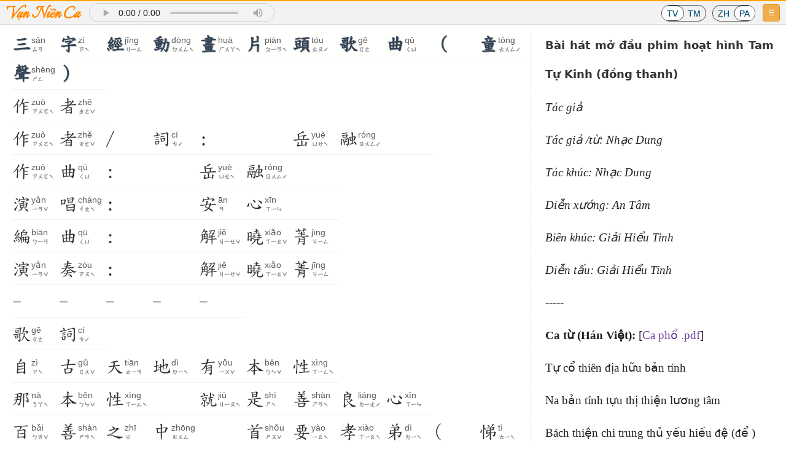

--- FILE ---
content_type: text/html; charset=UTF-8
request_url: https://vannienca.net/hzradio/hbook/?zj/116156
body_size: 7330
content:
<!doctype html public "-//w3c//dtd html 4.0 transitional//en">
<html>
<head>
    <meta http-equiv="Content-Type" content="text/html; charset=UTF-8">
    <meta http-equiv="X-UA-Compatible" content="IE=edge">
    <meta name="MobileOptimized" content="width">
    <meta name="viewport" content="width=device-width, initial-scale=1.0"/>
    <meta name="keywords" content="vạn niên ca, ức ân sư, thiên âm, bài hát song ngữ, học tiếng trung, âm nhạc của đệ tử Đại Pháp"/>
    <link type="text/css" rel="stylesheet" href="https://cdn.jsdelivr.net/npm/pretty-checkbox@3.0/dist/pretty-checkbox.min.css"/>
    <link rel="canonical" href="https://vannienca.net/hzradio/hbook/?zj/116156"/>
    <script src="https://code.jquery.com/jquery-3.5.0.js" type="5841df8d2c9a37b8267dfbee-text/javascript"></script>
    <title>Ca khúc thiếu nhi: Bài hát mở đầu phim hoạt hình Tam Tự Kinh (đồng thanh) | VẠN NIÊN CA</title>
    <meta name="description" content="Thiên âm - Tuyển tập song ngữ các bài hát của đệ tử Đại Pháp"/>
    <meta property="og:locale" content="vi_VN"/>
    <meta property="og:type" content="article"/>
    <meta property="og:title" content="Ca khúc thiếu nhi: Bài hát mở đầu phim hoạt hình Tam Tự Kinh (đồng thanh) | VẠN NIÊN CA"/>
    <meta property="og:description" content="Thiên âm - Tuyển tập song ngữ các bài hát của đệ tử Đại Pháp"/>
    <meta property="og:url" content="https://vannienca.net/hzradio/hbook/?zj/116156"/>
    <meta name="twitter:title" content="Ca khúc thiếu nhi: Bài hát mở đầu phim hoạt hình Tam Tự Kinh (đồng thanh) | VẠN NIÊN CA"/>
    <meta name="twitter:description" content="Thiên âm - Tuyển tập song ngữ các bài hát của đệ tử Đại Pháp"/>
    <meta property="og:image" content="https://vannienca.net/assets/images/vnc-ty.jpeg">
    <meta name="twitter:image" content="https://vannienca.net/assets/images/vnc-ty.jpeg"/>

    <script type="5841df8d2c9a37b8267dfbee-text/javascript">
    function hvdic(zhZT) {
        window.open('https://hvdic.thivien.net/wpy/' + zhZT, '_blank', 'width=650,height=900');
    }
    function hanzii(zhZT) {
        window.open('https://hanzii.net/search/word/' + zhZT + '?hl=vi-VN', '_blank', 'width=860,height=900');
    }
    function edutw(zhZT) {
        window.open('https://stroke-order.learningweb.moe.edu.tw/charactersQueryResult.do?lang=zh_TW&csrfPreventionSalt=null&words=' + zhZT, '_blank', 'width=876,height=900');
    }
    function cidian(zhZT) {
        window.open('https://cidian.18dao.net/zici/' + zhZT, '_blank', 'width=650,height=900');
    }
</script>

<style type="text/css">
@import url('https://fonts.googleapis.com/css2?family=Italianno&display=swap');

@font-face {
    font-family: 'fontZT';
    src: url('../../assets/fonts/zt.ttc');
}

* {
    margin: 0;
    padding: 0;
}

body {
    font-family: "Times New Roman", Arial, serif;
    width: 100%;
    margin: 0 auto;
    /*background-color: rgba(255, 255, 255, 0);*/
}

h1 {
    font-size: 2em;
    font-weight: bold;
}

a {
    text-decoration: none;
    color: #68449e;
}

a:hover,
.zhZT:hover,
.zhZT.bold:hover,
.zhNW:hover {
    color: blue;
}

.bold {
    font-weight: bold;
}

.hidden {
    display: none;
}

.left {
    float: left;
    margin-left: 10px;
}

.right {
    float: right;
    position: relative;
    padding-right: 30px;
}

.container {
    width: 100%;
    max-width: 1440px;
    margin: 0 auto;
}

header {
    position: fixed;
    top: 0;
    left: 0;
    right: 0;
    width: 100%;
    padding: 5px 0 3px;
    border-top: 2px solid orange;
    border-bottom: 1px solid #CCC;
    background-color: #F2F2F2F2;
    z-index: 1;
    height: 29px;
}

header a {
    color: #FF8800;
    text-shadow: -1px 1px 2px #FFF;
}

header a:hover {
    color: #fff09f;
    text-shadow: -1px 1px 2px #111;
}

header .title {
    font-family: Italianno, cursive, Arial;
    font-size: 16px;
    line-height: 26px;
    color: #21211f;
    float: left;
    padding-right: 10px;
    margin-top: 3px;
}

main {
    padding: 80px 15px 100px 15px;
    min-height: 600px;
}

.btn-style {
    box-shadow: inset 0px 1px 0px 0px #ffffff;
    background: linear-gradient(to bottom, #f9f9f9 5%, #e9e9e9 100%);
    background-color: #f9f9f9;
    border-radius: 4px;
    border: 1px solid #459ad3;
    display: inline-block;
    cursor: pointer;
    color: #21211f;
    font-family: Arial, Helvetica, sans-serif;
    font-size: 16px;
    font-weight: bold;
    padding: 1px 15px 2px;
    text-decoration: none;
    text-shadow: 0px 1px 0px #ffffff;
}

.btn-style:hover {
    background: linear-gradient(to bottom, #e9e9e9 5%, #f9f9f9 100%);
    background-color: #e9e9e9;
}

.btn-style:active {
    position: relative;
    top: 1px;
}

.btn-link {
    /*display: block;*/
    float: left;
    padding: 1px 2px;
    border-radius: 3px;
    width: 38px;
    background-color: #239ae6;
    margin-right: 5px;
    display: flex;
    align-items: center;
    justify-content: center;
}

.btn-link img {
    border-radius: 3px;
}

.box-content {
    margin-top: 25px;
}

.box-content .file-title {
    font-family: Arial, Helvetica, sans-serif;
    font-size: 17px;
    padding: 5px;
    margin: 5px 0;
    background-color: #f2f2f2;
    border-radius: 3px;
    text-transform: uppercase;
    border: 1px solid #a4d5ff;
}

/* BOOK CONTENT STYLE */
/* ------------------------------------------ */
.char {
    top: 0;
    width: 76px;
    height: 35px;
    float: left;
    padding: 6px 0;
    border-bottom: 1px solid #F2F2F2;
}

.zhZT {
    font-family: fontZT, "Times New Roman", Times, serif;
    font-size: 30px;
    line-height: 32px;
    color: #323232;
    float: left;
    margin-right: 1px;
    text-shadow: 1px 1px #fff;
    cursor: pointer;
    width: 30px;
    height: 32px;
}

.zhJT {
    font-family: "Times New Roman", Arial, serif;
    font-size: 28px;
    line-height: 32px;
    color: #323232;
    float: left;
    margin-right: 1px;
    text-shadow: 1px 1px #fff;
    cursor: pointer;
    width: 30px;
    height: 32px;
}

.zy {
    margin-top: 2px;
    width: 42px;
    font-size: 11px;
    font-family: fontZT, "Times New Roman", Times, serif;
    font-weight: bold;
    color: #888;
    float: left;
    overflow: hidden;
    white-space: nowrap;
    letter-spacing: -2px;
}

.zy2 {
    margin-top: 1px;
    width: 42px;
    font-size: 11px;
    font-family: fontZT, "Times New Roman", Times, serif;
    font-weight: bold;
    color: #5E5E5E;
    float: left;
    overflow: hidden;
    white-space: nowrap;
    letter-spacing: -2px;
}

.zy3 {
    margin-top: 2px;
    width: 12px;
    font-size: 8px;
    font-family: fontZT, "Times New Roman", Times, serif;
    font-weight: bolder;
    color: #5E5E5E;
    float: left;
    overflow: hidden;
}

.py {
    margin-top: 1px;
    width: 42px;
    font-size: 14px;
    font-family: Arial, san-serif;
    color: #5E5E5E;
    float: left;
    overflow: hidden;
    white-space: nowrap;
}

.py2 {
    margin-top: 3px;
    width: 42px;
    font-size: 13px;
    font-family: Arial, san-serif;
    color: #888;
    float: left;
    overflow: hidden;
    white-space: nowrap;
}

.hv {
    padding-top: 1px;
    width: 40px;
    font-size: 12px;
    font-family: Arial, san-serif;
    color: #AAA;
    float: left;
    overflow: hidden;
    white-space: nowrap;
    height: 14px;
}

.hv2 {
    padding-top: 4px;
    width: 40px;
    font-size: 12px;
    font-family: Arial, san-serif;
    color: #AAA;
    float: left;
    overflow: hidden;
    white-space: nowrap;
    height: 14px;
}

.bt {
    padding-top: 2px;
    width: 40px;
    font-size: 11px;
    font-family: fontZT, "Times New Roman", Times, serif;
    font-weight: bold;
    color: #888;
    float: left;
    overflow: hidden;
    white-space: nowrap;
    height: 14px;
}

.bt2 {
    padding-top: 4px;
    width: 40px;
    font-size: 11px;
    font-family: fontZT, "Times New Roman", Times, serif;
    font-weight: bold;
    color: #888;
    float: left;
    overflow: hidden;
    white-space: nowrap;
    height: 14px;
}

.vi {
    text-align: justify;
    font-family: "Times New Roman", Arial;
    font-size: 1.36em;
    line-height: 31px;
}

.vi .bold {
    line-height: 23px;
}

.book_row {
    margin-bottom: 25px;
    clear: both;
    float: left;
    width: 100%;
}

.book_row:last-child {
    margin-bottom: 80px !important;
}

.book_left {
    float: left;
    width: 72%;
    border-right: 1px solid #EEE;
}

.book_right {
    float: right;
    width: 25%
}

.zj .book_row {
    margin-bottom: 5px;
}

.zj .book_left {
    width: 68%;
}

.zj .book_right {
    width: 30%;
}

.zj .book_right.vi {
    font-family: "Times New Roman", cursive;
    font-size: 19px;
    line-height: 23px;
    color: #21211f;
    line-height: 47px;
}

.zj .book_right.vi .bold {
    line-height: 47px;
}

.book_right .bold {
    font-weight: bold;
}

.book_right.vi .bold {
    font-family: system-ui, -webkit-body, sans-serif, serif;
    font-size: 18px;
    font-weight: bold;
    color: #333;
}

.zhZT.bold, .zhJT.bold {
    font-weight: bold;
    color: #345;
    text-shadow: 1px 1px 0 #CCC;
}

.book_right.tm {
    font-family: "Times New Roman", Arial;
    font-size: 18px;
    color: #345;
    padding-top: 5px;
    white-space: nowrap;
    line-height: 24px;
}

.zhNW {
    font-family: fontZT, "Times New Roman", Times, serif;
    font-size: 22px;
    color: #234;
    cursor: pointer;
}

.right input[type=button],
.right select {
    border: 1px solid #CCC;
    padding: 4px 5px;
    border-radius: 3px;
    height: 32px;
    font: 15px system-ui, sans-serif, Arial;
    width: 220px;
}

.top_title {
    float: left;
    color: #22638E;
    font-family: "Times New Roman", Arial;
    font-size: 19px;
    margin-right: 10px;
    border-left: 1px solid #CCC;
    padding: 0 7px 2px 10px;
}

.top_audio {
    float: left;
    margin-top: 0;
    border-radius: 20px;
}

.top_audio audio {
    height: 29px;
    border: 1px solid #CCC;
    border-radius: 20px;
    margin-left: 5px;
    margin-top: -2px;
}

.play_audio {
    float: left;
    font-family: Arial, sans-serif;
    cursor: pointer;
    background-color: #f9f9f9;
    border: 1px solid #a4d5ff;
    padding: 0 8px 2px 8px;
    text-align: center;
    /*border-radius: 10px;*/
}

.book_source .book_left,
.book_source .book_right.vi {
    font-family: Arial, sans-serif;
    font-size: 16px;
    line-height: 28px;
    margin-top: 25px;
    margin-bottom: 100px;
}

#btn_edit {
    height: 27px;
    margin-right: 10px;
}

footer {
    text-align: center;
    background-color: #f5f5f5;
    padding: 35px 0;
    margin-top: 80px;
    font-family: Arial, sans-serif;
    font-size: 14px;
    color: #444;
}

#st-2 .st-total,
#st-3 .st-total,
#st-4 .st-total {
    height: 20px !important;
    min-height: 20px !important;
}

#st-2 .st-btn,
#st-3 .st-btn,
#st-4 .st-btn {
    display: inline-block !important;
}
</style>

<style type="text/css">
    /* Tooltip */
    .char .tooltip {
        font-family: Arial;
        font-size: 15px;
        line-height: 19px;
        font-weight: normal;
        color: #443b25;
        visibility: hidden;
        background-color: #f2f2f2f2;
        border: 1px solid #e2e2e2;
        border-radius: 3px;
        text-align: left;
        text-shadow: none;
        padding: 5px 10px;
        position: absolute;
        margin-top: 30px;
        white-space: nowrap;
        z-index: 1;
    }

    .char .tooltip .zhZY {
        font-family: fontZT, "Times New Roman", Times, serif;
        font-weight: bold;
        color: #0040ff;
    }

    .char .tooltip .zhPY {
        font-family: Arial;
        color: #ff3414;
    }

    .char .tooltip .zhHV {
        font-family: Arial;
        color: #01004d;
    }

    .char .tooltip .zhBT {
        font-family: fontZT, "Times New Roman", Times, serif;
        font-weight: bold;
    }

    .char:hover .tooltip {
        visibility: visible;
    }

    .right .pretty {
        margin-top: 1px;
        margin-right: 0;
    }

    .right .pao_option.pretty {
        position: absolute;
        top: 0;
        right: 40px;
    }

    .right .tvm_option.pretty {
        position: absolute;
        top: 0;
        right: 120px;
    }

    .right #btn_edit {
        position: absolute;
        top: 0;
        right: 195px;
    }

    .pretty.p-switch input {
        height: 25px;
        margin-top: -5px;
    }

    .right .state {
        font-family: Arial;
        font-size: 14px;
        position: static !important;
    }
</style>


<style type="text/css">
    /* Works on Firefox */
    * {
        scrollbar-width: thin;
        scrollbar-color: #e2e2e2 white;
    }

    /* Works on Chrome, Edge, and Safari */
    *::-webkit-scrollbar {
        width: 12px;
    }

    *::-webkit-scrollbar-track {
        background: white;
    }

    *::-webkit-scrollbar-thumb {
        background-color: #e2e2e2;
        border-radius: 20px;
        border: 3px solid white;
    }
</style>


<style type="text/css">
    /* NAV MENU */
    /* --------------------------------- */
    nav {
        position: absolute;
        top: 0;
        right: 0;
        border: 1px solid #e19100;
        border-radius: 3px;
        min-width: 26px;
        min-height: 26px;
        overflow: hidden;
        background-color: #F2F2F2F2;
        font-family: sans-serif, Arial;
        font-size: 12px;
        text-transform: uppercase;
    }

    nav ul li {
        padding: 10px 10px 0 30px;
    }

    nav input {
        display: none;
    }

    nav input:checked ~ label span:last-child {
        display: none;
    }

    nav input:not(:checked) ~ label span:first-child {
        display: none;
    }

    nav label {
        display: block;
        position: absolute;
        right: 0px;
        top: 0px;
        user-select: none;
        width: 26px;
        height: 26px;
        text-align: center;
        line-height: 26px;
        background: #f0ad4e;
        color: white;
        border-left: 1px solid #e19100;
        border-bottom: 1px solid #e19100;
        border-bottom-left-radius: 2px;
        cursor: pointer;
    }

    nav ul {
        overflow: hidden;
        width: 0;
        height: 0;
        padding: 0;
        margin: 0;
        transition: width 0.5s, height 0.5s;
        list-style: none;
    }

    nav input:checked ~ ul {
        width: 280px;
        height: 300px;
    }

    nav .option-title {
        color: #678;
    }
</style>


<style type="text/css">
    /* RESPONSIVE STYLE */
    @media screen and (max-width: 1510px) {
        main {
            padding: 50px 20px;
        }

        #st-3 {
            display: none !important;
        }
    }

    /* --------------------------------- */
    @media screen and (max-width: 1440px) {
        .left {
            margin-left: 10px;
        }

        .right {
            margin-right: 10px;
        }
    }

    @media screen and (max-width: 1024px) {

    }

    @media screen and (max-width: 768px) {
        main {
            padding: 80px 15px 100px 15px;
        }

        .book_left {
            width: 77%;
        }

        .book_right {
            width: 22% !important;
        }

        .vi {
            font-size: 1.20em;
        }

        #btn_edit {
            display: none;
        }

        #top_audio audio {
            border-left: 0;
            width: 280px;
        }

        #book_content {
            margin: 10px 0;
        }

        #top_audio {
            width: 195px;
            overflow: hidden;
        }

        #top_audio audio {
            border-left: 0;
            width: 195px;
            /*background-color: #F2F2F2F2;*/
        }

        .right .pretty {
            margin-right: 10px;
        }
    }


    @media screen and (max-width: 736px) {
        #st-3 {
            display: flex !important;
        }
    }

    @media screen and (max-width: 665px) {
        #top_audio {
            width: 196px;
            overflow: hidden;
        }

        #top_audio audio {
            border-left: 0;
            width: 196px;
        }
    }

    @media screen and (max-width: 568px) {

    }

    @media screen and (max-width: 567px) {
        .book_row {
            padding-left: 0;
        }

        .book_left {
            width: 100%;
            border-right: 0;
        }

        .zj .book_left {
            width: 100%;
        }

        .zj .book_row {
            padding-left: 0;
        }

        .book_right {
            display: none !important;
        }

        .right .tvm_option {
            display: none !important;
        }

        .right .pretty {
            margin-top: 0;
            margin-right: 0;
        }
    }

    @media screen and (max-width: 414px) {
        .left .title {
            display: none;
        }

        .left .short-title {
            display: inline-block !important;
            width: 40px;
            height: 28px;
            float: left;
            font-size: 12px;
            margin-left: 0;
            margin-right: 10px;
            font-family: fantasy, Arial, Helvetica, sans-serif;
        }

        #top_audio audio {
            border-left: 0;
            width: 186px;
        }
    }

    @media screen and (max-width: 375px) {
        main {
            padding: 80px 25px 100px 25px;
        }

        nav {
            position: fixed;
            top: 6px;
            right: 5px;
        }

        .pao_option {
            /*width: 24px;*/
            color: #F2F2F2;
        }
    }

    @media screen and (max-width: 320px) {
        #top_audio {
            width: 125px;
            overflow: hidden;
        }

        #top_audio audio {
            width: 140px;
        }
    }
</style>

<style type="text/css">
    /* BUTTON STYLE */
    /* --------------------------------- */

    .Switcher {
        position: relative;
        display: flex;
        border-radius: 5em;
        /*box-shadow: inset 0 0 1px 1px;*/
        overflow: hidden;
        cursor: pointer;
        -webkit-animation: r-n 0.5s;
        animation: r-n 0.5s;
        -webkit-user-select: none;
        -moz-user-select: none;
        -ms-user-select: none;
        user-select: none;
        font-family: Arial;
        font-size: 14px;
        will-change: transform;
        border: 1px solid #444;
    }

    .Switcher::before {
        content: "";
        position: absolute;
        top: 0;
        left: 0;
        bottom: 0;
        width: 200%;
        border-radius: inherit;
        background-color: #fff;
        transform: translateX(-75%);
        transition: transform 0.5s ease-in-out;
        border: 1px solid #444;
    }

    .Switcher__checkbox:checked + .Switcher {
        -webkit-animation-name: r-p;
        animation-name: r-p;
    }

    @-webkit-keyframes r-p {
        50% {
            transform: rotateY(45deg);
        }
    }

    @keyframes r-p {
        50% {
            transform: rotateY(45deg);
        }
    }

    @-webkit-keyframes r-n {
        50% {
            transform: rotateY(-45deg);
        }
    }

    @keyframes r-n {
        50% {
            transform: rotateY(-45deg);
        }
    }

    .Switcher__checkbox:checked + .Switcher::before {
        transform: translateX(25%);
    }

    .Switcher__trigger {
        position: relative;
        z-index: 1;
        padding: 6px 8px 5px 8px;
    }

    .Switcher__trigger::after {
        content: attr(data-value);
    }

    .Switcher__trigger::before {
        --i: var(--x);
        content: attr(data-value);
        position: absolute;
        color: #00a8ff;
        transition: opacity 0.3s;
        opacity: calc((var(--i) +1) / 2);
        transition-delay: calc(.3s *(var(--i) -1) / -2);
    }

    .Switcher__checkbox:checked + .Switcher .Switcher__trigger::before {
        --i: calc(var(--x) *-1);
    }

    .Switcher__trigger:nth-of-type(1)::before {
        --x: 1;
    }

    .Switcher__trigger:nth-of-type(2)::before {
        --x: -1;
    }

    .sr-only {
        position: absolute;
        width: 1px;
        height: 1px;
        padding: 0;
        margin: -1px;
        overflow: hidden;
        clip: rect(0, 0, 0, 0);
        border: 0;
    }

    .box {
        display: flex;
        flex: 1;
        justify-content: center;
        align-items: center;
        flex-wrap: wrap;
        overflow: hidden;
        perspective: 750px;
    }
</style></head>
<body class="zj" bgcolor="#FFFFFE">
<header>
    <div class="container">
        <span class="left">
            <div class="title"><a href="/"><h1>Vạn Niên Ca</h1></a></div>
            <div class="short-title" style="display: none;"><a href="/"><h1>VNC</h1></a></div>
            <div id="top_audio" name="top_audio" class="top_audio">
                <audio id="audio" src="https://www.zhengjian.org/sites/default/files/news/mp3/flash-szj-song.mp3" controls autoplay></audio>
            </div>
        </span>
        <span class="right">
            <span class="tvm_option pretty">
                <div class="box">
                    <input class="Switcher__checkbox sr-only" id="tvm_option" type="checkbox" />
                    <label class="Switcher" for="tvm_option">
                        <div class="Switcher__trigger" data-value="TV"></div>
                        <div class="Switcher__trigger" data-value="TM"></div>
                    </label>
                </div>
            </span>

            <span class="pao_option pretty">
                <div class="box">
                    <input class="Switcher__checkbox sr-only" id="pao_option" type="checkbox" checked/>
                    <label class="Switcher" for="pao_option">
                        <div class="Switcher__trigger" data-value="ZH"></div>
                        <div class="Switcher__trigger" data-value="PA"></div>
                    </label>
                </div>
            </span>

            <!--<span class="tvm_option pretty p-switch p-fill">
                <input id="tvm_option" type="checkbox" />
                <span class="state"><label>TV/TM</label></span>
            </span>
            <span class="pao_option pretty p-switch p-fill">
                <input id="pao_option" type="checkbox" checked/>
                <span class="state"><label>PY/ZY</label></span>
            </span>-->

            
            <nav>
                <input type="checkbox" id="menuToggle">
                <label for="menuToggle"><span>&times;</span><span>&#9776;</span></label>
                <ul>
                    <li>
                        <div class="option-title" style="margin-top: 10px;">Tiếng Trung</div>
                        <select class="zhw_option" name="zhw_option" id="zhw_option">
                            <option value="zhZT"  selected>正體 - Zhengti</option>
                            <option value="zhJT" >简体 - Jianti</option>
                        </select>
                    </li>
                    <li>
                        <div class="option-title">Chú âm / Bính âm / Hán Việt</div>
                        <select class="pam_option" name="pam_option" id="pam_option">
                            <option value="PY.ZY"  selected>Pinyin / Zhuyin</option>
                            <option value="PY.HV" >Pinyin / Hanviet</option>
                            <option value="PY.BT" >Pinyin / Bothu</option>
                            <option value="ZY.PY" >Zhuyin / Pinyin</option>
                            <option value="ZY.HV" >Zhuyin / Hanviet</option>
                            <option value="ZY.BT" >Zhuyin / Bothu</option>
                            <option value="ZhuYin" >Zhuyin</option>
                        </select>
                    </li>
                    <li>
                        <div class="option-title">Chọn loại Từ điển</div>
                        <select class="dic_option" name="dic_option" id="dic_option">
                            <option value="nodic" >Không tra từ</option>
                            <option value="hanzii"  selected>Từ điển Hanzii</option>
                            <option value="hvdic" >Từ điển Hán Nôm</option>
                            <option value="edutw" >Từ điển GD Đài Loan</option>
                            <option value="cidian" >Từ điển Quan thoại</option>
                        </select>
                    </li>
                    <li>
                        <div class="option-title">Tốc độ Audio</div>
                        <select class="spx_option" name="spx_option" id="spx_option">
                            <option value="0.75">0.75x</option>
                            <option value="0.80">0.80x</option>
                            <option value="0.85">0.85x</option>
                            <option value="0.90">0.90x</option>
                            <option value="0.95">0.95x</option>
                            <option value="1" selected>1x</option>
                            <option value="1.05">1.05x</option>
                            <option value="1.10">1.10x</option>
                            <option value="1.15">1.15x</option>
                            <option value="1.20">1.20x</option>
                            <option value="1.25">1.25x</option>
                        </select>
                    </li>
                    <li>
                        <input type="button" class="btn-style" value="HIỂN THỊ THEO CỘT DỌC" onclick="if (!window.__cfRLUnblockHandlers) return false; change_book_style('vbook', 'zj/116156')" data-cf-modified-5841df8d2c9a37b8267dfbee-="">
                    </li>
                    <li style="display: none">
                        <a class="btn-link home" href="/fastudy/"><img src="https://vi.falundafa.org/image/up.gif" style="height: 23px;"></a>
                        <a class="btn-link prev" href="">
                            <img src="https://vi.falundafa.org/image/left.gif" style="height: 23px;">
                        </a>
                        <a class="btn-link next" href="">
                            <img src="https://vi.falundafa.org/image/right.gif" style="height: 23px;">
                        </a>
                    </li>
                </ul>
            </nav>
        </span>
    </div>
</header>

<main>
    <div class="container">
        <div class="book">
            <div id="book_content">
                <div class="loading" style="width: 320px; margin: 0 auto; display: none;">
                    <img src="/assets/images/loading.gif" style="width: 100%;">
                </div>
                            </div>
        </div>
    </div>
</main>

<div style="clear: both"></div>
<footer>
    <div class="footer">
        <div class="sharethis-inline-share-buttons"></div>
        <div style="margin-top: 25px;">
            Copyright © 2021 - 2026 Vạn Niên Ca &nbsp;&nbsp;|&nbsp;&nbsp; <a href="/cdn-cgi/l/email-protection#4d3b2c23232428232e2c0d2c2221632e2220">Góp ý / Liên hệ</a>
        </div>
    </div>
</footer>

<script data-cfasync="false" src="/cdn-cgi/scripts/5c5dd728/cloudflare-static/email-decode.min.js"></script><script type="5841df8d2c9a37b8267dfbee-text/javascript">
    function load_hbook_content(fid, zhw, pam, dic, tvm) {
        $('.loading').show();
        $.post(
            'get-content.php',
            {fid: fid, zhw: zhw, pam: pam, dic: dic, tvm: tvm},
            function (data) {
                $('#book_content').html(data);
                $("#pao_option").change();
            }, 'json'
        )
    }

    function change_book_style(style, fid) {
        window.location.href = "/hzradio/" + style + "?" + fid;
    }

    function edit_prj_item(prj, pid) {
        window.location.href = "/admin/?prj=" + prj + "&pid=" + pid;
    }

    function dic(zhZT) {
        var dic_option = $("#dic_option option:selected").val();
        if (dic_option == 'hvdic') {
            window.open('https://hvdic.thivien.net/wpy/' + zhZT, '_blank', 'width=650,height=900');
        } else if (dic_option == 'hanzii') {
            window.open('https://hanzii.net/search/word/' + zhZT + '?hl=vi-VN', '_blank', 'width=860,height=900');
        } else if (dic_option == 'edutw') {
            window.open('https://stroke-order.learningweb.moe.edu.tw/charactersQueryResult.do?lang=zh_TW&csrfPreventionSalt=null&words=' + zhZT, '_blank', 'width=876,height=900');
        } else if (dic_option == 'cidian') {
            window.open('https://cidian.18dao.net/zici/' + zhZT, '_blank', 'width=650,height=900');
        } else if (dic_option == 'nodic') {
            return;
        }
    }

    function setCookie(key, value, expiry) {
        var expires = new Date();
        expires.setTime(expires.getTime() + (expiry * 24 * 60 * 60 * 1000));
        document.cookie = key + '=' + value + ';expires=' + expires.toUTCString();
    }

    function getCookie(key) {
        var keyValue = document.cookie.match('(^|;) ?' + key + '=([^;]*)(;|$)');
        return keyValue ? keyValue[2] : null;
    }

    function play_audio(tplay) {
        var audio = $("audio");
        audio.attr("src", "https://www.zhengjian.org/sites/default/files/news/mp3/flash-szj-song.mp3" + "#t=" + tplay);
        audio[0].play();

        var spx = $("#spx_option option:selected").val();
        vnc_audio = document.getElementById("audio");
        vnc_audio.playbackRate = spx;
    }

    $(document).ready(function () {
        var prj = 'ZJ.TY';
        var pid = '116156';
        var fid = 'zj/116156';
        var zhw = $("#zhw_option option:selected").val();
        var pam = $("#pam_option option:selected").val();
        var dic = $("#dic_option option:selected").val();
        var tvm = ($("#tvm_option").is(":checked")) ? 'checked' : '';

        // Loading default
        load_hbook_content(fid, zhw, pam, dic, tvm);

        $("#zhw_option").change(function () {
            $("#zhw_option option:selected").each(function () {
                var zhw = $(this).val();
                var pam = $("#pam_option option:selected").val();
                var dic = $("#dic_option option:selected").val();
                var tvm = ($("#tvm_option").is(":checked")) ? 'checked' : '';
                load_hbook_content(fid, zhw, pam, dic, tvm);
            });
        });

        $("#pam_option").change(function () {
            $("#pao_option").prop('checked', true);
            $("#pam_option option:selected").each(function () {
                var zhw = $("#zhw_option option:selected").val();
                var pam = $(this).val();
                var dic = $("#dic_option option:selected").val();
                var tvm = ($("#tvm_option").is(":checked")) ? 'checked' : '';
                load_hbook_content(fid, zhw, pam, dic, tvm);
            });
        });

        $("#dic_option").change(function () {
            $("#dic_option option:selected").each(function () {
                var zhw = $("#zhw_option option:selected").val();
                var pam = $("#pam_option option:selected").val();
                var dic = $(this).val();
                var tvm = ($("#tvm_option").is(":checked")) ? 'checked' : '';
                load_hbook_content(fid, zhw, pam, dic, tvm);
            });
        });

        $("#spx_option").change(function () {
            $("#spx_option option:selected").each(function () {
                var spx = $(this).val();
                vnc_audio = document.getElementById("audio");
                vnc_audio.playbackRate = spx;
            });
        });

        $("#pao_option").change(function () {
            var pam = $("#pam_option option:selected").val();
            if ($("#pao_option").is(":checked")) {
                $('.pao').show();
                if (pam !== 'ZhuYin') {
                    $('.tooltip').hide();
                }
                $('.zhZT').css({"margin-left": "0"});
                $('.zhJT').css({"margin-left": "0"});
                $('.play_audio').css({"margin-left": "0"});
            } else {
                $('.pao').hide();
                $('.tooltip').show();
                //$('.zhZT').css({"margin-left": "22px"});
                //$('.zhJT').css({"margin-left": "22px"});
                //$('.play_audio').css({"margin-left": "22px"});
            }
        });

        $("#tvm_option").change(function () {
            if ($("#tvm_option").is(":checked")) {
                $('.book_right.tm').show();
                $('.book_right.vi').hide();
                setCookie('tvm', 'checked', 30);
            } else {
                $('.book_right.tm').hide();
                $('.book_right.vi').show();
                setCookie('tvm', '', 30);
            }
        });

        $("body, input, textarea").keypress(function (e) {
            if (e.which == 13) $("#pao_option").click();
        });

        $("#btn_edit").click(function () {
            edit_prj_item(prj, pid);
        });
    });
</script>
<script type="5841df8d2c9a37b8267dfbee-text/javascript" src="https://platform-api.sharethis.com/js/sharethis.js#property=616415c7540e8b0012ca093b&product=sticky-share-buttons" async="async"></script>
<script src="/cdn-cgi/scripts/7d0fa10a/cloudflare-static/rocket-loader.min.js" data-cf-settings="5841df8d2c9a37b8267dfbee-|49" defer></script><script defer src="https://static.cloudflareinsights.com/beacon.min.js/vcd15cbe7772f49c399c6a5babf22c1241717689176015" integrity="sha512-ZpsOmlRQV6y907TI0dKBHq9Md29nnaEIPlkf84rnaERnq6zvWvPUqr2ft8M1aS28oN72PdrCzSjY4U6VaAw1EQ==" data-cf-beacon='{"version":"2024.11.0","token":"c27b8bc33e3442469fe58a83acc03615","r":1,"server_timing":{"name":{"cfCacheStatus":true,"cfEdge":true,"cfExtPri":true,"cfL4":true,"cfOrigin":true,"cfSpeedBrain":true},"location_startswith":null}}' crossorigin="anonymous"></script>
</body>
</html>

--- FILE ---
content_type: text/html; charset=UTF-8
request_url: https://vannienca.net/hzradio/hbook/get-content.php
body_size: 4806
content:
"<div id=\"br1\" class=\"book_row\">\n<a id=\"h1\" style=\"color:#fff;\"><\/a><div class=\"book_left\">\n\n<div class=\"char\">  <div class=\"zhZT bold\" onclick=\"dic('\u4e09')\">\u4e09<span class=\"tooltip\" style=\"display:none;\"><span class=\"zhZY\">\u3119\u3122<\/span> \/ <span class=\"zhPY\">s\u0101n<\/span> \/ <span class=\"zhHV\">Tam<\/span><\/span><\/div>  <div class=\"pao py\">s\u0101n<\/div>  <div class=\"pao zy\">\u3119\u3122<\/div><\/div>\n<div class=\"char\">  <div class=\"zhZT bold\" onclick=\"dic('\u5b57')\">\u5b57<span class=\"tooltip\" style=\"display:none;\"><span class=\"zhZY\">\u3117\u02cb<\/span> \/ <span class=\"zhPY\">z\u00ec<\/span> \/ <span class=\"zhHV\">t\u1ef1<\/span><\/span><\/div>  <div class=\"pao py\">z\u00ec<\/div>  <div class=\"pao zy\">\u3117\u02cb<\/div><\/div>\n<div class=\"char\">  <div class=\"zhZT bold\" onclick=\"dic('\u7d93')\">\u7d93<span class=\"tooltip\" style=\"display:none;\"><span class=\"zhZY\">\u3110\u3127\u3125<\/span> \/ <span class=\"zhPY\">j\u012bng<\/span> \/ <span class=\"zhHV\">kinh<\/span><\/span><\/div>  <div class=\"pao py\">j\u012bng<\/div>  <div class=\"pao zy\">\u3110\u3127\u3125<\/div><\/div>\n<div class=\"char\">  <div class=\"zhZT bold\" onclick=\"dic('\u52d5')\">\u52d5<span class=\"tooltip\" style=\"display:none;\"><span class=\"zhZY\">\u3109\u3128\u3125\u02cb<\/span> \/ <span class=\"zhPY\">d\u00f2ng<\/span> \/ <span class=\"zhHV\">\u0111\u1ed9ng<\/span><\/span><\/div>  <div class=\"pao py\">d\u00f2ng<\/div>  <div class=\"pao zy\">\u3109\u3128\u3125\u02cb<\/div><\/div>\n<div class=\"char\">  <div class=\"zhZT bold\" onclick=\"dic('\u756b')\">\u756b<span class=\"tooltip\" style=\"display:none;\"><span class=\"zhZY\">\u310f\u3128\u311a\u02cb<\/span> \/ <span class=\"zhPY\">hu\u00e0<\/span> \/ <span class=\"zhHV\">ho\u1ea1<\/span><\/span><\/div>  <div class=\"pao py\">hu\u00e0<\/div>  <div class=\"pao zy\">\u310f\u3128\u311a\u02cb<\/div><\/div>\n<div class=\"char\">  <div class=\"zhZT bold\" onclick=\"dic('\u7247')\">\u7247<span class=\"tooltip\" style=\"display:none;\"><span class=\"zhZY\">\u3106\u3127\u3122\u02cb<\/span> \/ <span class=\"zhPY\">pi\u00e0n<\/span> \/ <span class=\"zhHV\">phi\u1ebfn<\/span><\/span><\/div>  <div class=\"pao py\">pi\u00e0n<\/div>  <div class=\"pao zy\">\u3106\u3127\u3122\u02cb<\/div><\/div>\n<div class=\"char\">  <div class=\"zhZT bold\" onclick=\"dic('\u982d')\">\u982d<span class=\"tooltip\" style=\"display:none;\"><span class=\"zhZY\">\u310a\u3121\u02ca<\/span> \/ <span class=\"zhPY\">t\u00f3u<\/span> \/ <span class=\"zhHV\">\u0111\u1ea7u<\/span><\/span><\/div>  <div class=\"pao py\">t\u00f3u<\/div>  <div class=\"pao zy\">\u310a\u3121\u02ca<\/div><\/div>\n<div class=\"char\">  <div class=\"zhZT bold\" onclick=\"dic('\u6b4c')\">\u6b4c<span class=\"tooltip\" style=\"display:none;\"><span class=\"zhZY\">\u310d\u311c<\/span> \/ <span class=\"zhPY\">g\u0113<\/span> \/ <span class=\"zhHV\">ca<\/span><\/span><\/div>  <div class=\"pao py\">g\u0113<\/div>  <div class=\"pao zy\">\u310d\u311c<\/div><\/div>\n<div class=\"char\">  <div class=\"zhZT bold\" onclick=\"dic('\u66f2')\">\u66f2<span class=\"tooltip\" style=\"display:none;\"><span class=\"zhZY\">\u3111\u3129<\/span> \/ <span class=\"zhPY\">q\u016b<\/span> \/ <span class=\"zhHV\">kh\u00fac<\/span><\/span><\/div>  <div class=\"pao py\">q\u016b<\/div>  <div class=\"pao zy\">\u3111\u3129<\/div><\/div>\n<div class=\"char\">  <div class=\"zhZT bold\" onclick=\"dic('\uff08')\">\uff08<\/div>  <div class=\"pao py\"><\/div>  <div class=\"pao zy\"><\/div><\/div>\n<div class=\"char\">  <div class=\"zhZT bold\" onclick=\"dic('\u7ae5')\">\u7ae5<span class=\"tooltip\" style=\"display:none;\"><span class=\"zhZY\">\u310a\u3128\u3125\u02ca<\/span> \/ <span class=\"zhPY\">t\u00f3ng<\/span> \/ <span class=\"zhHV\">\u0111\u1ed3ng<\/span><\/span><\/div>  <div class=\"pao py\">t\u00f3ng<\/div>  <div class=\"pao zy\">\u310a\u3128\u3125\u02ca<\/div><\/div>\n<div class=\"char\">  <div class=\"zhZT bold\" onclick=\"dic('\u8072')\">\u8072<span class=\"tooltip\" style=\"display:none;\"><span class=\"zhZY\">\u3115\u3125<\/span> \/ <span class=\"zhPY\">sh\u0113ng<\/span> \/ <span class=\"zhHV\">thanh<\/span><\/span><\/div>  <div class=\"pao py\">sh\u0113ng<\/div>  <div class=\"pao zy\">\u3115\u3125<\/div><\/div>\n<div class=\"char\">  <div class=\"zhZT bold\" onclick=\"dic('\uff09')\">\uff09<\/div>  <div class=\"pao py\"><\/div>  <div class=\"pao zy\"><\/div><\/div>\n<\/div><div class=\"book_right vi\" style=\"display: block\">\n<span class=\"bold\">B\u00e0i h\u00e1t m\u1edf \u0111\u1ea7u phim ho\u1ea1t h\u00ecnh Tam T\u1ef1 Kinh (\u0111\u1ed3ng thanh)\n<\/span><\/div><div class=\"book_right tm\" style=\"display: none\">\n<span class=\"zhNW\" onclick=\"dic('\u52d5\u756b')\">\u52d5\u756b<\/span>: d\u00f2nghu\u00e0 \/ ho\u1ea1t h\u00ecnh; ho\u1ea1t h\u1ecda<br><span class=\"zhNW\" onclick=\"dic('\u6b4c\u66f2')\">\u6b4c\u66f2<\/span>: g\u0113q\u01d4 \/ ca kh\u00fac; b\u1ea3n nh\u1ea1c<br>\n<\/div><\/div><div id=\"br2\" class=\"book_row\">\n<a id=\"h2\" style=\"color:#fff;\"><\/a><div class=\"book_left\">\n\n<div class=\"char\">  <div class=\"zhZT\" onclick=\"dic('\u4f5c')\">\u4f5c<span class=\"tooltip\" style=\"display:none;\"><span class=\"zhZY\">\u3117\u3128\u311b\u02cb<\/span> \/ <span class=\"zhPY\">zu\u00f2<\/span> \/ <span class=\"zhHV\">T\u00e1c<\/span><\/span><\/div>  <div class=\"pao py\">zu\u00f2<\/div>  <div class=\"pao zy\">\u3117\u3128\u311b\u02cb<\/div><\/div>\n<div class=\"char\">  <div class=\"zhZT\" onclick=\"dic('\u8005')\">\u8005<span class=\"tooltip\" style=\"display:none;\"><span class=\"zhZY\">\u3113\u311c\u02c7\n<\/span> \/ <span class=\"zhPY\">zh\u011b\n<\/span> \/ <span class=\"zhHV\">gi\u1ea3\n<\/span><\/span><\/div>  <div class=\"pao py\">zh\u011b\n<\/div>  <div class=\"pao zy\">\u3113\u311c\u02c7\n<\/div><\/div>\n<\/div><div class=\"book_right vi\" style=\"display: block\">\n<i>T\u00e1c gi\u1ea3<\/i>\n<\/div><div class=\"book_right tm\" style=\"display: none\">\n...\n<\/div><\/div><div id=\"br3\" class=\"book_row\">\n<a id=\"1\" style=\"color:#fff;\"><\/a><div class=\"book_left\">\n\n<div class=\"char\">  <div class=\"zhZT\" onclick=\"dic('\u4f5c')\">\u4f5c<span class=\"tooltip\" style=\"display:none;\"><span class=\"zhZY\">\u3117\u3128\u311b\u02cb<\/span> \/ <span class=\"zhPY\">zu\u00f2<\/span> \/ <span class=\"zhHV\">T\u00e1c<\/span><\/span><\/div>  <div class=\"pao py\">zu\u00f2<\/div>  <div class=\"pao zy\">\u3117\u3128\u311b\u02cb<\/div><\/div>\n<div class=\"char\">  <div class=\"zhZT\" onclick=\"dic('\u8005')\">\u8005<span class=\"tooltip\" style=\"display:none;\"><span class=\"zhZY\">\u3113\u311c\u02c7<\/span> \/ <span class=\"zhPY\">zh\u011b<\/span> \/ <span class=\"zhHV\">gi\u1ea3<\/span><\/span><\/div>  <div class=\"pao py\">zh\u011b<\/div>  <div class=\"pao zy\">\u3113\u311c\u02c7<\/div><\/div>\n<div class=\"char\">  <div class=\"zhZT\" onclick=\"dic('\/')\">\/<\/div>  <div class=\"pao py\"><\/div>  <div class=\"pao zy\"><\/div><\/div>\n<div class=\"char\">  <div class=\"zhZT\" onclick=\"dic('\u8a5e')\">\u8a5e<span class=\"tooltip\" style=\"display:none;\"><span class=\"zhZY\">\u3118\u02ca<\/span> \/ <span class=\"zhPY\">c\u00ed<\/span> \/ <span class=\"zhHV\">t\u1eeb<\/span><\/span><\/div>  <div class=\"pao py\">c\u00ed<\/div>  <div class=\"pao zy\">\u3118\u02ca<\/div><\/div>\n<div class=\"char\">  <div class=\"zhZT\" onclick=\"dic(':')\">:<\/div>  <div class=\"pao py\"><\/div>  <div class=\"pao zy\"><\/div><\/div>\n<div class=\"char\">  <div class=\"zhZT\" onclick=\"dic(' ')\"> <\/div>  <div class=\"pao py\"><\/div>  <div class=\"pao zy\"><\/div><\/div>\n<div class=\"char\">  <div class=\"zhZT\" onclick=\"dic('\u5cb3')\">\u5cb3<span class=\"tooltip\" style=\"display:none;\"><span class=\"zhZY\">\u3129\u311d\u02cb<\/span> \/ <span class=\"zhPY\">yu\u00e8<\/span> \/ <span class=\"zhHV\">Nh\u1ea1c<\/span><\/span><\/div>  <div class=\"pao py\">yu\u00e8<\/div>  <div class=\"pao zy\">\u3129\u311d\u02cb<\/div><\/div>\n<div class=\"char\">  <div class=\"zhZT\" onclick=\"dic('\u878d')\">\u878d<span class=\"tooltip\" style=\"display:none;\"><span class=\"zhZY\">\u3116\u3128\u3125\u02ca\n<\/span> \/ <span class=\"zhPY\">r\u00f3ng<\/span> \/ <span class=\"zhHV\">Dung<\/span><\/span><\/div>  <div class=\"pao py\">r\u00f3ng<\/div>  <div class=\"pao zy\">\u3116\u3128\u3125\u02ca\n<\/div><\/div>\n<div class=\"char\">  <div class=\"zhZT\" onclick=\"dic(' ')\"> <\/div>  <div class=\"pao py\"><\/div>  <div class=\"pao zy\"><\/div><\/div>\n<\/div><div class=\"book_right vi\" style=\"display: block\">\n<i>T\u00e1c gi\u1ea3 \/t\u1eeb: Nh\u1ea1c Dung<\/i>  \n<\/div><div class=\"book_right tm\" style=\"display: none\">\n...\n<\/div><\/div><div id=\"br4\" class=\"book_row\">\n<a id=\"2\" style=\"color:#fff;\"><\/a><div class=\"book_left\">\n\n<div class=\"char\">  <div class=\"zhZT\" onclick=\"dic('\u4f5c')\">\u4f5c<span class=\"tooltip\" style=\"display:none;\"><span class=\"zhZY\">\u3117\u3128\u311b\u02cb<\/span> \/ <span class=\"zhPY\">zu\u00f2<\/span> \/ <span class=\"zhHV\">T\u00e1c<\/span><\/span><\/div>  <div class=\"pao py\">zu\u00f2<\/div>  <div class=\"pao zy\">\u3117\u3128\u311b\u02cb<\/div><\/div>\n<div class=\"char\">  <div class=\"zhZT\" onclick=\"dic('\u66f2')\">\u66f2<span class=\"tooltip\" style=\"display:none;\"><span class=\"zhZY\">\u3111\u3129<\/span> \/ <span class=\"zhPY\">q\u016b<\/span> \/ <span class=\"zhHV\">kh\u00fac<\/span><\/span><\/div>  <div class=\"pao py\">q\u016b<\/div>  <div class=\"pao zy\">\u3111\u3129<\/div><\/div>\n<div class=\"char\">  <div class=\"zhZT\" onclick=\"dic(':')\">:<\/div>  <div class=\"pao py\"><\/div>  <div class=\"pao zy\"><\/div><\/div>\n<div class=\"char\">  <div class=\"zhZT\" onclick=\"dic(' ')\"> <\/div>  <div class=\"pao py\"><\/div>  <div class=\"pao zy\"><\/div><\/div>\n<div class=\"char\">  <div class=\"zhZT\" onclick=\"dic('\u5cb3')\">\u5cb3<span class=\"tooltip\" style=\"display:none;\"><span class=\"zhZY\">\u3129\u311d\u02cb<\/span> \/ <span class=\"zhPY\">yu\u00e8<\/span> \/ <span class=\"zhHV\">Nh\u1ea1c<\/span><\/span><\/div>  <div class=\"pao py\">yu\u00e8<\/div>  <div class=\"pao zy\">\u3129\u311d\u02cb<\/div><\/div>\n<div class=\"char\">  <div class=\"zhZT\" onclick=\"dic('\u878d')\">\u878d<span class=\"tooltip\" style=\"display:none;\"><span class=\"zhZY\">\u3116\u3128\u3125\u02ca\n<\/span> \/ <span class=\"zhPY\">r\u00f3ng<\/span> \/ <span class=\"zhHV\">Dung<\/span><\/span><\/div>  <div class=\"pao py\">r\u00f3ng<\/div>  <div class=\"pao zy\">\u3116\u3128\u3125\u02ca\n<\/div><\/div>\n<div class=\"char\">  <div class=\"zhZT\" onclick=\"dic(' ')\"> <\/div>  <div class=\"pao py\"><\/div>  <div class=\"pao zy\"><\/div><\/div>\n<\/div><div class=\"book_right vi\" style=\"display: block\">\n<i>T\u00e1c kh\u00fac: Nh\u1ea1c Dung<\/i>   \n<\/div><div class=\"book_right tm\" style=\"display: none\">\n...\n<\/div><\/div><div id=\"br5\" class=\"book_row\">\n<a id=\"3\" style=\"color:#fff;\"><\/a><div class=\"book_left\">\n\n<div class=\"char\">  <div class=\"zhZT\" onclick=\"dic('\u6f14')\">\u6f14<span class=\"tooltip\" style=\"display:none;\"><span class=\"zhZY\">\u3127\u3122\u02c7<\/span> \/ <span class=\"zhPY\">y\u01cen<\/span> \/ <span class=\"zhHV\">Di\u1ec5n<\/span><\/span><\/div>  <div class=\"pao py\">y\u01cen<\/div>  <div class=\"pao zy\">\u3127\u3122\u02c7<\/div><\/div>\n<div class=\"char\">  <div class=\"zhZT\" onclick=\"dic('\u5531')\">\u5531<span class=\"tooltip\" style=\"display:none;\"><span class=\"zhZY\">\u3114\u3124\u02cb<\/span> \/ <span class=\"zhPY\">ch\u00e0ng<\/span> \/ <span class=\"zhHV\">x\u01b0\u1edbng<\/span><\/span><\/div>  <div class=\"pao py\">ch\u00e0ng<\/div>  <div class=\"pao zy\">\u3114\u3124\u02cb<\/div><\/div>\n<div class=\"char\">  <div class=\"zhZT\" onclick=\"dic(':')\">:<\/div>  <div class=\"pao py\"><\/div>  <div class=\"pao zy\"><\/div><\/div>\n<div class=\"char\">  <div class=\"zhZT\" onclick=\"dic(' ')\"> <\/div>  <div class=\"pao py\"><\/div>  <div class=\"pao zy\"><\/div><\/div>\n<div class=\"char\">  <div class=\"zhZT\" onclick=\"dic('\u5b89')\">\u5b89<span class=\"tooltip\" style=\"display:none;\"><span class=\"zhZY\">\u3122<\/span> \/ <span class=\"zhPY\">\u0101n<\/span> \/ <span class=\"zhHV\">An<\/span><\/span><\/div>  <div class=\"pao py\">\u0101n<\/div>  <div class=\"pao zy\">\u3122<\/div><\/div>\n<div class=\"char\">  <div class=\"zhZT\" onclick=\"dic('\u5fc3')\">\u5fc3<span class=\"tooltip\" style=\"display:none;\"><span class=\"zhZY\">\u3112\u3127\u3123\n<\/span> \/ <span class=\"zhPY\">x\u012bn<\/span> \/ <span class=\"zhHV\">T\u00e2m<\/span><\/span><\/div>  <div class=\"pao py\">x\u012bn<\/div>  <div class=\"pao zy\">\u3112\u3127\u3123\n<\/div><\/div>\n<div class=\"char\">  <div class=\"zhZT\" onclick=\"dic(' ')\"> <\/div>  <div class=\"pao py\"><\/div>  <div class=\"pao zy\"><\/div><\/div>\n<\/div><div class=\"book_right vi\" style=\"display: block\">\n<i>Di\u1ec5n x\u01b0\u1edbng: An T\u00e2m<\/i>  \n<\/div><div class=\"book_right tm\" style=\"display: none\">\n...\n<\/div><\/div><div id=\"br6\" class=\"book_row\">\n<a id=\"4\" style=\"color:#fff;\"><\/a><div class=\"book_left\">\n\n<div class=\"char\">  <div class=\"zhZT\" onclick=\"dic('\u7de8')\">\u7de8<span class=\"tooltip\" style=\"display:none;\"><span class=\"zhZY\">\u3105\u3127\u3122<\/span> \/ <span class=\"zhPY\">bi\u0101n<\/span> \/ <span class=\"zhHV\">Bi\u00ean<\/span><\/span><\/div>  <div class=\"pao py\">bi\u0101n<\/div>  <div class=\"pao zy\">\u3105\u3127\u3122<\/div><\/div>\n<div class=\"char\">  <div class=\"zhZT\" onclick=\"dic('\u66f2')\">\u66f2<span class=\"tooltip\" style=\"display:none;\"><span class=\"zhZY\">\u3111\u3129<\/span> \/ <span class=\"zhPY\">q\u016b<\/span> \/ <span class=\"zhHV\">kh\u00fac<\/span><\/span><\/div>  <div class=\"pao py\">q\u016b<\/div>  <div class=\"pao zy\">\u3111\u3129<\/div><\/div>\n<div class=\"char\">  <div class=\"zhZT\" onclick=\"dic(':')\">:<\/div>  <div class=\"pao py\"><\/div>  <div class=\"pao zy\"><\/div><\/div>\n<div class=\"char\">  <div class=\"zhZT\" onclick=\"dic(' ')\"> <\/div>  <div class=\"pao py\"><\/div>  <div class=\"pao zy\"><\/div><\/div>\n<div class=\"char\">  <div class=\"zhZT\" onclick=\"dic('\u89e3')\">\u89e3<span class=\"tooltip\" style=\"display:none;\"><span class=\"zhZY\">\u3110\u3127\u311d\u02c7<\/span> \/ <span class=\"zhPY\">ji\u011b<\/span> \/ <span class=\"zhHV\">Gi\u1ea3i<\/span><\/span><\/div>  <div class=\"pao py\">ji\u011b<\/div>  <div class=\"pao zy\">\u3110\u3127\u311d\u02c7<\/div><\/div>\n<div class=\"char\">  <div class=\"zhZT\" onclick=\"dic('\u66c9')\">\u66c9<span class=\"tooltip\" style=\"display:none;\"><span class=\"zhZY\">\u3112\u3127\u3120\u02c7<\/span> \/ <span class=\"zhPY\">xi\u01ceo<\/span> \/ <span class=\"zhHV\">Hi\u1ec3u<\/span><\/span><\/div>  <div class=\"pao py\">xi\u01ceo<\/div>  <div class=\"pao zy\">\u3112\u3127\u3120\u02c7<\/div><\/div>\n<div class=\"char\">  <div class=\"zhZT\" onclick=\"dic('\u83c1')\">\u83c1<span class=\"tooltip\" style=\"display:none;\"><span class=\"zhZY\">\u3110\u3127\u3125\n<\/span> \/ <span class=\"zhPY\">j\u012bng\n<\/span> \/ <span class=\"zhHV\">Tinh\n<\/span><\/span><\/div>  <div class=\"pao py\">j\u012bng\n<\/div>  <div class=\"pao zy\">\u3110\u3127\u3125\n<\/div><\/div>\n<\/div><div class=\"book_right vi\" style=\"display: block\">\n<i>Bi\u00ean kh\u00fac: Gi\u1ea3i Hi\u1ec3u Tinh<\/i>\n<\/div><div class=\"book_right tm\" style=\"display: none\">\n...\n<\/div><\/div><div id=\"br7\" class=\"book_row\">\n<a id=\"5\" style=\"color:#fff;\"><\/a><div class=\"book_left\">\n\n<div class=\"char\">  <div class=\"zhZT\" onclick=\"dic('\u6f14')\">\u6f14<span class=\"tooltip\" style=\"display:none;\"><span class=\"zhZY\">\u3127\u3122\u02c7<\/span> \/ <span class=\"zhPY\">y\u01cen<\/span> \/ <span class=\"zhHV\">Di\u1ec5n<\/span><\/span><\/div>  <div class=\"pao py\">y\u01cen<\/div>  <div class=\"pao zy\">\u3127\u3122\u02c7<\/div><\/div>\n<div class=\"char\">  <div class=\"zhZT\" onclick=\"dic('\u594f')\">\u594f<span class=\"tooltip\" style=\"display:none;\"><span class=\"zhZY\">\u3117\u3121\u02cb<\/span> \/ <span class=\"zhPY\">z\u00f2u<\/span> \/ <span class=\"zhHV\">t\u1ea5u<\/span><\/span><\/div>  <div class=\"pao py\">z\u00f2u<\/div>  <div class=\"pao zy\">\u3117\u3121\u02cb<\/div><\/div>\n<div class=\"char\">  <div class=\"zhZT\" onclick=\"dic(':')\">:<\/div>  <div class=\"pao py\"><\/div>  <div class=\"pao zy\"><\/div><\/div>\n<div class=\"char\">  <div class=\"zhZT\" onclick=\"dic(' ')\"> <\/div>  <div class=\"pao py\"><\/div>  <div class=\"pao zy\"><\/div><\/div>\n<div class=\"char\">  <div class=\"zhZT\" onclick=\"dic('\u89e3')\">\u89e3<span class=\"tooltip\" style=\"display:none;\"><span class=\"zhZY\">\u3110\u3127\u311d\u02c7<\/span> \/ <span class=\"zhPY\">ji\u011b<\/span> \/ <span class=\"zhHV\">Gi\u1ea3i<\/span><\/span><\/div>  <div class=\"pao py\">ji\u011b<\/div>  <div class=\"pao zy\">\u3110\u3127\u311d\u02c7<\/div><\/div>\n<div class=\"char\">  <div class=\"zhZT\" onclick=\"dic('\u66c9')\">\u66c9<span class=\"tooltip\" style=\"display:none;\"><span class=\"zhZY\">\u3112\u3127\u3120\u02c7<\/span> \/ <span class=\"zhPY\">xi\u01ceo<\/span> \/ <span class=\"zhHV\">Hi\u1ec3u<\/span><\/span><\/div>  <div class=\"pao py\">xi\u01ceo<\/div>  <div class=\"pao zy\">\u3112\u3127\u3120\u02c7<\/div><\/div>\n<div class=\"char\">  <div class=\"zhZT\" onclick=\"dic('\u83c1')\">\u83c1<span class=\"tooltip\" style=\"display:none;\"><span class=\"zhZY\">\u3110\u3127\u3125\n<\/span> \/ <span class=\"zhPY\">j\u012bng\n<\/span> \/ <span class=\"zhHV\">Tinh\n<\/span><\/span><\/div>  <div class=\"pao py\">j\u012bng\n<\/div>  <div class=\"pao zy\">\u3110\u3127\u3125\n<\/div><\/div>\n<\/div><div class=\"book_right vi\" style=\"display: block\">\n<i>Di\u1ec5n t\u1ea5u: Gi\u1ea3i Hi\u1ec3u Tinh<\/i>\n<\/div><div class=\"book_right tm\" style=\"display: none\">\n...\n<\/div><\/div><div id=\"br8\" class=\"book_row\">\n<a id=\"6\" style=\"color:#fff;\"><\/a><div class=\"book_left\">\n\n<div class=\"char\">  <div class=\"zhZT\" onclick=\"dic('-')\">-<\/div>  <div class=\"pao py\"><\/div>  <div class=\"pao zy\"><\/div><\/div>\n<div class=\"char\">  <div class=\"zhZT\" onclick=\"dic('-')\">-<\/div>  <div class=\"pao py\"><\/div>  <div class=\"pao zy\"><\/div><\/div>\n<div class=\"char\">  <div class=\"zhZT\" onclick=\"dic('-')\">-<\/div>  <div class=\"pao py\"><\/div>  <div class=\"pao zy\"><\/div><\/div>\n<div class=\"char\">  <div class=\"zhZT\" onclick=\"dic('-')\">-<\/div>  <div class=\"pao py\"><\/div>  <div class=\"pao zy\"><\/div><\/div>\n<div class=\"char\">  <div class=\"zhZT\" onclick=\"dic('-')\">-<\/div>  <div class=\"pao py\"><\/div>  <div class=\"pao zy\"><\/div><\/div>\n<\/div><div class=\"book_right vi\" style=\"display: block\">\n-----\n<\/div><div class=\"book_right tm\" style=\"display: none\">\n...\n<\/div><\/div><div id=\"br9\" class=\"book_row\">\n<a id=\"7\" style=\"color:#fff;\"><\/a><div class=\"book_left\">\n\n<div class=\"char\">  <div class=\"zhZT\" onclick=\"dic('\u6b4c')\">\u6b4c<span class=\"tooltip\" style=\"display:none;\"><span class=\"zhZY\">\u310d\u311c<\/span> \/ <span class=\"zhPY\">g\u0113<\/span> \/ <span class=\"zhHV\">Ca<\/span><\/span><\/div>  <div class=\"pao py\">g\u0113<\/div>  <div class=\"pao zy\">\u310d\u311c<\/div><\/div>\n<div class=\"char\">  <div class=\"zhZT\" onclick=\"dic('\u8a5e')\">\u8a5e<span class=\"tooltip\" style=\"display:none;\"><span class=\"zhZY\">\u3118\u02ca\n<\/span> \/ <span class=\"zhPY\">c\u00ed\n<\/span> \/ <span class=\"zhHV\">t\u1eeb\n<\/span><\/span><\/div>  <div class=\"pao py\">c\u00ed\n<\/div>  <div class=\"pao zy\">\u3118\u02ca\n<\/div><\/div>\n<\/div><div class=\"book_right vi\" style=\"display: block\">\n<strong>Ca t\u1eeb (H\u00e1n Vi\u1ec7t):<\/strong> [<a href=\"https:\/\/www.zhengjian.org\/sites\/default\/files\/news\/music_score\/2012\/flash-szj-gepu_0.pdf\" target=\"_blank\">Ca ph\u1ed5 .pdf<\/a>]\n<\/div><div class=\"book_right tm\" style=\"display: none\">\n...\n<\/div><\/div><div id=\"br10\" class=\"book_row\">\n<a id=\"8\" style=\"color:#fff;\"><\/a><div class=\"book_left\">\n\n<div class=\"char\">  <div class=\"zhZT\" onclick=\"dic('\u81ea')\">\u81ea<span class=\"tooltip\" style=\"display:none;\"><span class=\"zhZY\">\u3117\u02cb<\/span> \/ <span class=\"zhPY\">z\u00ec<\/span> \/ <span class=\"zhHV\">T\u1ef1<\/span><\/span><\/div>  <div class=\"pao py\">z\u00ec<\/div>  <div class=\"pao zy\">\u3117\u02cb<\/div><\/div>\n<div class=\"char\">  <div class=\"zhZT\" onclick=\"dic('\u53e4')\">\u53e4<span class=\"tooltip\" style=\"display:none;\"><span class=\"zhZY\">\u310d\u3128\u02c7<\/span> \/ <span class=\"zhPY\">g\u01d4<\/span> \/ <span class=\"zhHV\">c\u1ed5<\/span><\/span><\/div>  <div class=\"pao py\">g\u01d4<\/div>  <div class=\"pao zy\">\u310d\u3128\u02c7<\/div><\/div>\n<div class=\"char\">  <div class=\"zhZT\" onclick=\"dic('\u5929')\">\u5929<span class=\"tooltip\" style=\"display:none;\"><span class=\"zhZY\">\u310a\u3127\u3122<\/span> \/ <span class=\"zhPY\">ti\u0101n<\/span> \/ <span class=\"zhHV\">thi\u00ean<\/span><\/span><\/div>  <div class=\"pao py\">ti\u0101n<\/div>  <div class=\"pao zy\">\u310a\u3127\u3122<\/div><\/div>\n<div class=\"char\">  <div class=\"zhZT\" onclick=\"dic('\u5730')\">\u5730<span class=\"tooltip\" style=\"display:none;\"><span class=\"zhZY\">\u3109\u3127\u02cb<\/span> \/ <span class=\"zhPY\">d\u00ec<\/span> \/ <span class=\"zhHV\">\u0111\u1ecba<\/span><\/span><\/div>  <div class=\"pao py\">d\u00ec<\/div>  <div class=\"pao zy\">\u3109\u3127\u02cb<\/div><\/div>\n<div class=\"char\">  <div class=\"zhZT\" onclick=\"dic('\u6709')\">\u6709<span class=\"tooltip\" style=\"display:none;\"><span class=\"zhZY\">\u3127\u3121\u02c7<\/span> \/ <span class=\"zhPY\">y\u01d2u<\/span> \/ <span class=\"zhHV\">h\u1eefu<\/span><\/span><\/div>  <div class=\"pao py\">y\u01d2u<\/div>  <div class=\"pao zy\">\u3127\u3121\u02c7<\/div><\/div>\n<div class=\"char\">  <div class=\"zhZT\" onclick=\"dic('\u672c')\">\u672c<span class=\"tooltip\" style=\"display:none;\"><span class=\"zhZY\">\u3105\u3123\u02c7<\/span> \/ <span class=\"zhPY\">b\u011bn<\/span> \/ <span class=\"zhHV\">b\u1ea3n<\/span><\/span><\/div>  <div class=\"pao py\">b\u011bn<\/div>  <div class=\"pao zy\">\u3105\u3123\u02c7<\/div><\/div>\n<div class=\"char\">  <div class=\"zhZT\" onclick=\"dic('\u6027')\">\u6027<span class=\"tooltip\" style=\"display:none;\"><span class=\"zhZY\">\u3112\u3127\u3125\u02cb\n<\/span> \/ <span class=\"zhPY\">x\u00ecng\n<\/span> \/ <span class=\"zhHV\">t\u00ednh\n<\/span><\/span><\/div>  <div class=\"pao py\">x\u00ecng\n<\/div>  <div class=\"pao zy\">\u3112\u3127\u3125\u02cb\n<\/div><\/div>\n<\/div><div class=\"book_right vi\" style=\"display: block\">\nT\u1ef1 c\u1ed5 thi\u00ean \u0111\u1ecba h\u1eefu b\u1ea3n t\u00ednh\n<\/div><div class=\"book_right tm\" style=\"display: none\">\n<span class=\"zhNW\" onclick=\"dic('\u672c\u6027')\">\u672c\u6027<\/span>: b\u011bnx\u00ecng \/ b\u1ea3n t\u00ednh<br>\n<\/div><\/div><div id=\"br11\" class=\"book_row\">\n<a id=\"9\" style=\"color:#fff;\"><\/a><div class=\"book_left\">\n\n<div class=\"char\">  <div class=\"zhZT\" onclick=\"dic('\u90a3')\">\u90a3<span class=\"tooltip\" style=\"display:none;\"><span class=\"zhZY\">\u310b\u311a\u02cb<\/span> \/ <span class=\"zhPY\">n\u00e0<\/span> \/ <span class=\"zhHV\">Na<\/span><\/span><\/div>  <div class=\"pao py\">n\u00e0<\/div>  <div class=\"pao zy\">\u310b\u311a\u02cb<\/div><\/div>\n<div class=\"char\">  <div class=\"zhZT\" onclick=\"dic('\u672c')\">\u672c<span class=\"tooltip\" style=\"display:none;\"><span class=\"zhZY\">\u3105\u3123\u02c7<\/span> \/ <span class=\"zhPY\">b\u011bn<\/span> \/ <span class=\"zhHV\">b\u1ea3n<\/span><\/span><\/div>  <div class=\"pao py\">b\u011bn<\/div>  <div class=\"pao zy\">\u3105\u3123\u02c7<\/div><\/div>\n<div class=\"char\">  <div class=\"zhZT\" onclick=\"dic('\u6027')\">\u6027<span class=\"tooltip\" style=\"display:none;\"><span class=\"zhZY\">\u3112\u3127\u3125\u02cb<\/span> \/ <span class=\"zhPY\">x\u00ecng<\/span> \/ <span class=\"zhHV\">t\u00ednh<\/span><\/span><\/div>  <div class=\"pao py\">x\u00ecng<\/div>  <div class=\"pao zy\">\u3112\u3127\u3125\u02cb<\/div><\/div>\n<div class=\"char\">  <div class=\"zhZT\" onclick=\"dic(' ')\"> <\/div>  <div class=\"pao py\"><\/div>  <div class=\"pao zy\"><\/div><\/div>\n<div class=\"char\">  <div class=\"zhZT\" onclick=\"dic('\u5c31')\">\u5c31<span class=\"tooltip\" style=\"display:none;\"><span class=\"zhZY\">\u3110\u3127\u3121\u02cb<\/span> \/ <span class=\"zhPY\">ji\u00f9<\/span> \/ <span class=\"zhHV\">t\u1ef1u<\/span><\/span><\/div>  <div class=\"pao py\">ji\u00f9<\/div>  <div class=\"pao zy\">\u3110\u3127\u3121\u02cb<\/div><\/div>\n<div class=\"char\">  <div class=\"zhZT\" onclick=\"dic('\u662f')\">\u662f<span class=\"tooltip\" style=\"display:none;\"><span class=\"zhZY\">\u3115\u02cb<\/span> \/ <span class=\"zhPY\">sh\u00ec<\/span> \/ <span class=\"zhHV\">th\u1ecb<\/span><\/span><\/div>  <div class=\"pao py\">sh\u00ec<\/div>  <div class=\"pao zy\">\u3115\u02cb<\/div><\/div>\n<div class=\"char\">  <div class=\"zhZT\" onclick=\"dic('\u5584')\">\u5584<span class=\"tooltip\" style=\"display:none;\"><span class=\"zhZY\">\u3115\u3122\u02cb<\/span> \/ <span class=\"zhPY\">sh\u00e0n<\/span> \/ <span class=\"zhHV\">thi\u1ec7n<\/span><\/span><\/div>  <div class=\"pao py\">sh\u00e0n<\/div>  <div class=\"pao zy\">\u3115\u3122\u02cb<\/div><\/div>\n<div class=\"char\">  <div class=\"zhZT\" onclick=\"dic('\u826f')\">\u826f<span class=\"tooltip\" style=\"display:none;\"><span class=\"zhZY\">\u310c\u3127\u3124\u02ca<\/span> \/ <span class=\"zhPY\">li\u00e1ng<\/span> \/ <span class=\"zhHV\">l\u01b0\u01a1ng<\/span><\/span><\/div>  <div class=\"pao py\">li\u00e1ng<\/div>  <div class=\"pao zy\">\u310c\u3127\u3124\u02ca<\/div><\/div>\n<div class=\"char\">  <div class=\"zhZT\" onclick=\"dic('\u5fc3')\">\u5fc3<span class=\"tooltip\" style=\"display:none;\"><span class=\"zhZY\">\u3112\u3127\u3123\n<\/span> \/ <span class=\"zhPY\">x\u012bn\n<\/span> \/ <span class=\"zhHV\">t\u00e2m\n<\/span><\/span><\/div>  <div class=\"pao py\">x\u012bn\n<\/div>  <div class=\"pao zy\">\u3112\u3127\u3123\n<\/div><\/div>\n<\/div><div class=\"book_right vi\" style=\"display: block\">\nNa b\u1ea3n t\u00ednh  t\u1ef1u th\u1ecb thi\u1ec7n l\u01b0\u01a1ng t\u00e2m\n<\/div><div class=\"book_right tm\" style=\"display: none\">\n<span class=\"zhNW\" onclick=\"dic('\u672c\u6027')\">\u672c\u6027<\/span>: b\u011bnx\u00ecng \/ b\u1ea3n t\u00ednh<br><span class=\"zhNW\" onclick=\"dic('\u5c31\u662f')\">\u5c31\u662f<\/span>: ji\u00f9sh\u00ec \/ ch\u00ednh l\u00e0; \u0111\u00f3 l\u00e0<br><span class=\"zhNW\" onclick=\"dic('\u5584\u826f')\">\u5584\u826f<\/span>: sh\u00e0nli\u00e1ng \/ l\u01b0\u01a1ng thi\u1ec7n<br>\n<\/div><\/div><div id=\"br12\" class=\"book_row\">\n<a id=\"10\" style=\"color:#fff;\"><\/a><div class=\"book_left\">\n\n<div class=\"char\">  <div class=\"zhZT\" onclick=\"dic('\u767e')\">\u767e<span class=\"tooltip\" style=\"display:none;\"><span class=\"zhZY\">\u3105\u311e\u02c7<\/span> \/ <span class=\"zhPY\">b\u01cei<\/span> \/ <span class=\"zhHV\">B\u00e1ch<\/span><\/span><\/div>  <div class=\"pao py\">b\u01cei<\/div>  <div class=\"pao zy\">\u3105\u311e\u02c7<\/div><\/div>\n<div class=\"char\">  <div class=\"zhZT\" onclick=\"dic('\u5584')\">\u5584<span class=\"tooltip\" style=\"display:none;\"><span class=\"zhZY\">\u3115\u3122\u02cb<\/span> \/ <span class=\"zhPY\">sh\u00e0n<\/span> \/ <span class=\"zhHV\">thi\u1ec7n<\/span><\/span><\/div>  <div class=\"pao py\">sh\u00e0n<\/div>  <div class=\"pao zy\">\u3115\u3122\u02cb<\/div><\/div>\n<div class=\"char\">  <div class=\"zhZT\" onclick=\"dic('\u4e4b')\">\u4e4b<span class=\"tooltip\" style=\"display:none;\"><span class=\"zhZY\">\u3113<\/span> \/ <span class=\"zhPY\">zh\u012b<\/span> \/ <span class=\"zhHV\">chi<\/span><\/span><\/div>  <div class=\"pao py\">zh\u012b<\/div>  <div class=\"pao zy\">\u3113<\/div><\/div>\n<div class=\"char\">  <div class=\"zhZT\" onclick=\"dic('\u4e2d')\">\u4e2d<span class=\"tooltip\" style=\"display:none;\"><span class=\"zhZY\">\u3113\u3128\u3125<\/span> \/ <span class=\"zhPY\">zh\u014dng<\/span> \/ <span class=\"zhHV\">trung<\/span><\/span><\/div>  <div class=\"pao py\">zh\u014dng<\/div>  <div class=\"pao zy\">\u3113\u3128\u3125<\/div><\/div>\n<div class=\"char\">  <div class=\"zhZT\" onclick=\"dic(' ')\"> <\/div>  <div class=\"pao py\"><\/div>  <div class=\"pao zy\"><\/div><\/div>\n<div class=\"char\">  <div class=\"zhZT\" onclick=\"dic('\u9996')\">\u9996<span class=\"tooltip\" style=\"display:none;\"><span class=\"zhZY\">\u3115\u3121\u02c7<\/span> \/ <span class=\"zhPY\">sh\u01d2u<\/span> \/ <span class=\"zhHV\">th\u1ee7<\/span><\/span><\/div>  <div class=\"pao py\">sh\u01d2u<\/div>  <div class=\"pao zy\">\u3115\u3121\u02c7<\/div><\/div>\n<div class=\"char\">  <div class=\"zhZT\" onclick=\"dic('\u8981')\">\u8981<span class=\"tooltip\" style=\"display:none;\"><span class=\"zhZY\">\u3127\u3120\u02cb<\/span> \/ <span class=\"zhPY\">y\u00e0o<\/span> \/ <span class=\"zhHV\">y\u1ebfu<\/span><\/span><\/div>  <div class=\"pao py\">y\u00e0o<\/div>  <div class=\"pao zy\">\u3127\u3120\u02cb<\/div><\/div>\n<div class=\"char\">  <div class=\"zhZT\" onclick=\"dic('\u5b5d')\">\u5b5d<span class=\"tooltip\" style=\"display:none;\"><span class=\"zhZY\">\u3112\u3127\u3120\u02cb<\/span> \/ <span class=\"zhPY\">xi\u00e0o<\/span> \/ <span class=\"zhHV\">hi\u1ebfu<\/span><\/span><\/div>  <div class=\"pao py\">xi\u00e0o<\/div>  <div class=\"pao zy\">\u3112\u3127\u3120\u02cb<\/div><\/div>\n<div class=\"char\">  <div class=\"zhZT\" onclick=\"dic('\u5f1f')\">\u5f1f<span class=\"tooltip\" style=\"display:none;\"><span class=\"zhZY\">\u3109\u3127\u02cb<\/span> \/ <span class=\"zhPY\">d\u00ec<\/span> \/ <span class=\"zhHV\">\u0111\u1ec7<\/span><\/span><\/div>  <div class=\"pao py\">d\u00ec<\/div>  <div class=\"pao zy\">\u3109\u3127\u02cb<\/div><\/div>\n<div class=\"char\">  <div class=\"zhZT\" onclick=\"dic('(')\">(<\/div>  <div class=\"pao py\"><\/div>  <div class=\"pao zy\"><\/div><\/div>\n<div class=\"char\">  <div class=\"zhZT\" onclick=\"dic('\u608c')\">\u608c<span class=\"tooltip\" style=\"display:none;\"><span class=\"zhZY\">\u310a\u3127\u02cb<\/span> \/ <span class=\"zhPY\">t\u00ec<\/span> \/ <span class=\"zhHV\">\u0111\u1ec3<\/span><\/span><\/div>  <div class=\"pao py\">t\u00ec<\/div>  <div class=\"pao zy\">\u310a\u3127\u02cb<\/div><\/div>\n<div class=\"char\">  <div class=\"zhZT\" onclick=\"dic(')')\">)<\/div>  <div class=\"pao py\"><\/div>  <div class=\"pao zy\"><\/div><\/div>\n<\/div><div class=\"book_right vi\" style=\"display: block\">\nB\u00e1ch thi\u1ec7n chi trung  th\u1ee7 y\u1ebfu hi\u1ebfu \u0111\u1ec7 (\u0111\u1ec3 )\n<\/div><div class=\"book_right tm\" style=\"display: none\">\n<span class=\"zhNW\" onclick=\"dic('\u9996\u8981')\">\u9996\u8981<\/span>: sh\u01d2uy\u00e0o \/ ch\u1ee7 y\u1ebfu<br>\n<\/div><\/div><div id=\"br13\" class=\"book_row\">\n<a id=\"11\" style=\"color:#fff;\"><\/a><div class=\"book_left\">\n\n<div class=\"char\">  <div class=\"zhZT\" onclick=\"dic('\u4e09')\">\u4e09<span class=\"tooltip\" style=\"display:none;\"><span class=\"zhZY\">\u3119\u3122<\/span> \/ <span class=\"zhPY\">s\u0101n<\/span> \/ <span class=\"zhHV\">Tam<\/span><\/span><\/div>  <div class=\"pao py\">s\u0101n<\/div>  <div class=\"pao zy\">\u3119\u3122<\/div><\/div>\n<div class=\"char\">  <div class=\"zhZT\" onclick=\"dic('\u7db1')\">\u7db1<span class=\"tooltip\" style=\"display:none;\"><span class=\"zhZY\">\u310d\u3124<\/span> \/ <span class=\"zhPY\">g\u0101ng<\/span> \/ <span class=\"zhHV\">c\u01b0\u01a1ng<\/span><\/span><\/div>  <div class=\"pao py\">g\u0101ng<\/div>  <div class=\"pao zy\">\u310d\u3124<\/div><\/div>\n<div class=\"char\">  <div class=\"zhZT\" onclick=\"dic('\u4e94')\">\u4e94<span class=\"tooltip\" style=\"display:none;\"><span class=\"zhZY\">\u3128\u02c7<\/span> \/ <span class=\"zhPY\">w\u01d4<\/span> \/ <span class=\"zhHV\">ng\u0169<\/span><\/span><\/div>  <div class=\"pao py\">w\u01d4<\/div>  <div class=\"pao zy\">\u3128\u02c7<\/div><\/div>\n<div class=\"char\">  <div class=\"zhZT\" onclick=\"dic('\u5e38')\">\u5e38<span class=\"tooltip\" style=\"display:none;\"><span class=\"zhZY\">\u3114\u3124\u02ca<\/span> \/ <span class=\"zhPY\">ch\u00e1ng<\/span> \/ <span class=\"zhHV\">th\u01b0\u1eddng<\/span><\/span><\/div>  <div class=\"pao py\">ch\u00e1ng<\/div>  <div class=\"pao zy\">\u3114\u3124\u02ca<\/div><\/div>\n<div class=\"char\">  <div class=\"zhZT\" onclick=\"dic(' ')\"> <\/div>  <div class=\"pao py\"><\/div>  <div class=\"pao zy\"><\/div><\/div>\n<div class=\"char\">  <div class=\"zhZT\" onclick=\"dic('\u83ab')\">\u83ab<span class=\"tooltip\" style=\"display:none;\"><span class=\"zhZY\">\u3107\u311b\u02cb<\/span> \/ <span class=\"zhPY\">m\u00f2<\/span> \/ <span class=\"zhHV\">m\u1ea1c<\/span><\/span><\/div>  <div class=\"pao py\">m\u00f2<\/div>  <div class=\"pao zy\">\u3107\u311b\u02cb<\/div><\/div>\n<div class=\"char\">  <div class=\"zhZT\" onclick=\"dic('\u5fd8')\">\u5fd8<span class=\"tooltip\" style=\"display:none;\"><span class=\"zhZY\">\u3128\u3124\u02cb<\/span> \/ <span class=\"zhPY\">w\u00e0ng<\/span> \/ <span class=\"zhHV\">vong<\/span><\/span><\/div>  <div class=\"pao py\">w\u00e0ng<\/div>  <div class=\"pao zy\">\u3128\u3124\u02cb<\/div><\/div>\n<div class=\"char\">  <div class=\"zhZT\" onclick=\"dic('\u8a18')\">\u8a18<span class=\"tooltip\" style=\"display:none;\"><span class=\"zhZY\">\u3110\u3127\u02cb\n<\/span> \/ <span class=\"zhPY\">j\u00ec\n<\/span> \/ <span class=\"zhHV\">k\u00fd\n<\/span><\/span><\/div>  <div class=\"pao py\">j\u00ec\n<\/div>  <div class=\"pao zy\">\u3110\u3127\u02cb\n<\/div><\/div>\n<\/div><div class=\"book_right vi\" style=\"display: block\">\nTam c\u01b0\u01a1ng ng\u0169 th\u01b0\u1eddng  m\u1ea1c vong k\u00fd\n<\/div><div class=\"book_right tm\" style=\"display: none\">\n...\n<\/div><\/div><div id=\"br14\" class=\"book_row\">\n<a id=\"12\" style=\"color:#fff;\"><\/a><div class=\"book_left\">\n\n<div class=\"char\">  <div class=\"zhZT\" onclick=\"dic('\u6211')\">\u6211<span class=\"tooltip\" style=\"display:none;\"><span class=\"zhZY\">\u3128\u311b\u02c7<\/span> \/ <span class=\"zhPY\">w\u01d2<\/span> \/ <span class=\"zhHV\">Ng\u00e3<\/span><\/span><\/div>  <div class=\"pao py\">w\u01d2<\/div>  <div class=\"pao zy\">\u3128\u311b\u02c7<\/div><\/div>\n<div class=\"char\">  <div class=\"zhZT\" onclick=\"dic('\u5b78')\">\u5b78<span class=\"tooltip\" style=\"display:none;\"><span class=\"zhZY\">\u3112\u3129\u311d\u02ca<\/span> \/ <span class=\"zhPY\">xu\u00e9<\/span> \/ <span class=\"zhHV\">h\u1ecdc<\/span><\/span><\/div>  <div class=\"pao py\">xu\u00e9<\/div>  <div class=\"pao zy\">\u3112\u3129\u311d\u02ca<\/div><\/div>\n<div class=\"char\">  <div class=\"zhZT\" onclick=\"dic('\u9ec3')\">\u9ec3<span class=\"tooltip\" style=\"display:none;\"><span class=\"zhZY\">\u310f\u3128\u3124\u02ca<\/span> \/ <span class=\"zhPY\">hu\u00e1ng<\/span> \/ <span class=\"zhHV\">Ho\u00e0ng<\/span><\/span><\/div>  <div class=\"pao py\">hu\u00e1ng<\/div>  <div class=\"pao zy\">\u310f\u3128\u3124\u02ca<\/div><\/div>\n<div class=\"char\">  <div class=\"zhZT\" onclick=\"dic('\u9999')\">\u9999<span class=\"tooltip\" style=\"display:none;\"><span class=\"zhZY\">\u3112\u3127\u3124<\/span> \/ <span class=\"zhPY\">xi\u0101ng<\/span> \/ <span class=\"zhHV\">H\u01b0\u01a1ng<\/span><\/span><\/div>  <div class=\"pao py\">xi\u0101ng<\/div>  <div class=\"pao zy\">\u3112\u3127\u3124<\/div><\/div>\n<div class=\"char\">  <div class=\"zhZT\" onclick=\"dic('\u6703')\">\u6703<span class=\"tooltip\" style=\"display:none;\"><span class=\"zhZY\">\u310f\u3128\u311f\u02cb<\/span> \/ <span class=\"zhPY\">hu\u00ec<\/span> \/ <span class=\"zhHV\">h\u1ed9i<\/span><\/span><\/div>  <div class=\"pao py\">hu\u00ec<\/div>  <div class=\"pao zy\">\u310f\u3128\u311f\u02cb<\/div><\/div>\n<div class=\"char\">  <div class=\"zhZT\" onclick=\"dic('\u6eab')\">\u6eab<span class=\"tooltip\" style=\"display:none;\"><span class=\"zhZY\">\u3128\u3123<\/span> \/ <span class=\"zhPY\">w\u0113n<\/span> \/ <span class=\"zhHV\">\u00f4n<\/span><\/span><\/div>  <div class=\"pao py\">w\u0113n<\/div>  <div class=\"pao zy\">\u3128\u3123<\/div><\/div>\n<div class=\"char\">  <div class=\"zhZT\" onclick=\"dic('\u5e2d')\">\u5e2d<span class=\"tooltip\" style=\"display:none;\"><span class=\"zhZY\">\u3112\u3127\u02ca\n<\/span> \/ <span class=\"zhPY\">x\u00ed\n<\/span> \/ <span class=\"zhHV\">t\u1ecbch\n<\/span><\/span><\/div>  <div class=\"pao py\">x\u00ed\n<\/div>  <div class=\"pao zy\">\u3112\u3127\u02ca\n<\/div><\/div>\n<\/div><div class=\"book_right vi\" style=\"display: block\">\nNg\u00e3 h\u1ecdc Ho\u00e0ng H\u01b0\u01a1ng h\u1ed9i \u00f4n t\u1ecbch\n<\/div><div class=\"book_right tm\" style=\"display: none\">\n...\n<\/div><\/div><div id=\"br15\" class=\"book_row\">\n<a id=\"13\" style=\"color:#fff;\"><\/a><div class=\"book_left\">\n\n<div class=\"char\">  <div class=\"zhZT\" onclick=\"dic('\u4f60')\">\u4f60<span class=\"tooltip\" style=\"display:none;\"><span class=\"zhZY\">\u310b\u3127\u02c7<\/span> \/ <span class=\"zhPY\">n\u01d0<\/span> \/ <span class=\"zhHV\">Nh\u0129<\/span><\/span><\/div>  <div class=\"pao py\">n\u01d0<\/div>  <div class=\"pao zy\">\u310b\u3127\u02c7<\/div><\/div>\n<div class=\"char\">  <div class=\"zhZT\" onclick=\"dic('\u5b78')\">\u5b78<span class=\"tooltip\" style=\"display:none;\"><span class=\"zhZY\">\u3112\u3129\u311d\u02ca<\/span> \/ <span class=\"zhPY\">xu\u00e9<\/span> \/ <span class=\"zhHV\">h\u1ecdc<\/span><\/span><\/div>  <div class=\"pao py\">xu\u00e9<\/div>  <div class=\"pao zy\">\u3112\u3129\u311d\u02ca<\/div><\/div>\n<div class=\"char\">  <div class=\"zhZT\" onclick=\"dic('\u5b54')\">\u5b54<span class=\"tooltip\" style=\"display:none;\"><span class=\"zhZY\">\u310e\u3128\u3125\u02c7<\/span> \/ <span class=\"zhPY\">k\u01d2ng<\/span> \/ <span class=\"zhHV\">Kh\u1ed5ng<\/span><\/span><\/div>  <div class=\"pao py\">k\u01d2ng<\/div>  <div class=\"pao zy\">\u310e\u3128\u3125\u02c7<\/div><\/div>\n<div class=\"char\">  <div class=\"zhZT\" onclick=\"dic('\u878d')\">\u878d<span class=\"tooltip\" style=\"display:none;\"><span class=\"zhZY\">\u3116\u3128\u3125\u02ca<\/span> \/ <span class=\"zhPY\">r\u00f3ng<\/span> \/ <span class=\"zhHV\">Dung<\/span><\/span><\/div>  <div class=\"pao py\">r\u00f3ng<\/div>  <div class=\"pao zy\">\u3116\u3128\u3125\u02ca<\/div><\/div>\n<div class=\"char\">  <div class=\"zhZT\" onclick=\"dic('\u6703')\">\u6703<span class=\"tooltip\" style=\"display:none;\"><span class=\"zhZY\">\u310f\u3128\u311f\u02cb<\/span> \/ <span class=\"zhPY\">hu\u00ec<\/span> \/ <span class=\"zhHV\">h\u1ed9i<\/span><\/span><\/div>  <div class=\"pao py\">hu\u00ec<\/div>  <div class=\"pao zy\">\u310f\u3128\u311f\u02cb<\/div><\/div>\n<div class=\"char\">  <div class=\"zhZT\" onclick=\"dic('\u8b93')\">\u8b93<span class=\"tooltip\" style=\"display:none;\"><span class=\"zhZY\">\u3116\u3124\u02cb<\/span> \/ <span class=\"zhPY\">r\u00e0ng<\/span> \/ <span class=\"zhHV\">nh\u01b0\u1ee3ng<\/span><\/span><\/div>  <div class=\"pao py\">r\u00e0ng<\/div>  <div class=\"pao zy\">\u3116\u3124\u02cb<\/div><\/div>\n<div class=\"char\">  <div class=\"zhZT\" onclick=\"dic('\u68a8')\">\u68a8<span class=\"tooltip\" style=\"display:none;\"><span class=\"zhZY\">\u310c\u3127\u02ca\n<\/span> \/ <span class=\"zhPY\">l\u00ed\n<\/span> \/ <span class=\"zhHV\">l\u00ea\n<\/span><\/span><\/div>  <div class=\"pao py\">l\u00ed\n<\/div>  <div class=\"pao zy\">\u310c\u3127\u02ca\n<\/div><\/div>\n<\/div><div class=\"book_right vi\" style=\"display: block\">\nNh\u0129 h\u1ecdc Kh\u1ed5ng Dung h\u1ed9i nh\u01b0\u1ee3ng l\u00ea\n<\/div><div class=\"book_right tm\" style=\"display: none\">\n...\n<\/div><\/div><div id=\"br16\" class=\"book_row\">\n<a id=\"14\" style=\"color:#fff;\"><\/a><div class=\"book_left\">\n\n<div class=\"char\">  <div class=\"zhZT\" onclick=\"dic('\u4e09')\">\u4e09<span class=\"tooltip\" style=\"display:none;\"><span class=\"zhZY\">\u3119\u3122<\/span> \/ <span class=\"zhPY\">s\u0101n<\/span> \/ <span class=\"zhHV\">Tam<\/span><\/span><\/div>  <div class=\"pao py\">s\u0101n<\/div>  <div class=\"pao zy\">\u3119\u3122<\/div><\/div>\n<div class=\"char\">  <div class=\"zhZT\" onclick=\"dic('\u5b57')\">\u5b57<span class=\"tooltip\" style=\"display:none;\"><span class=\"zhZY\">\u3117\u02cb<\/span> \/ <span class=\"zhPY\">z\u00ec<\/span> \/ <span class=\"zhHV\">t\u1ef1<\/span><\/span><\/div>  <div class=\"pao py\">z\u00ec<\/div>  <div class=\"pao zy\">\u3117\u02cb<\/div><\/div>\n<div class=\"char\">  <div class=\"zhZT\" onclick=\"dic('\u6210')\">\u6210<span class=\"tooltip\" style=\"display:none;\"><span class=\"zhZY\">\u3114\u3125\u02ca<\/span> \/ <span class=\"zhPY\">ch\u00e9ng<\/span> \/ <span class=\"zhHV\">th\u00e0nh<\/span><\/span><\/div>  <div class=\"pao py\">ch\u00e9ng<\/div>  <div class=\"pao zy\">\u3114\u3125\u02ca<\/div><\/div>\n<div class=\"char\">  <div class=\"zhZT\" onclick=\"dic('\u53e5')\">\u53e5<span class=\"tooltip\" style=\"display:none;\"><span class=\"zhZY\">\u3110\u3129\u02cb<\/span> \/ <span class=\"zhPY\">j\u00f9<\/span> \/ <span class=\"zhHV\">c\u00fa<\/span><\/span><\/div>  <div class=\"pao py\">j\u00f9<\/div>  <div class=\"pao zy\">\u3110\u3129\u02cb<\/div><\/div>\n<div class=\"char\">  <div class=\"zhZT\" onclick=\"dic(' ')\"> <\/div>  <div class=\"pao py\"><\/div>  <div class=\"pao zy\"><\/div><\/div>\n<div class=\"char\">  <div class=\"zhZT\" onclick=\"dic('\u53e5')\">\u53e5<span class=\"tooltip\" style=\"display:none;\"><span class=\"zhZY\">\u3110\u3129\u02cb<\/span> \/ <span class=\"zhPY\">j\u00f9<\/span> \/ <span class=\"zhHV\">c\u00fa<\/span><\/span><\/div>  <div class=\"pao py\">j\u00f9<\/div>  <div class=\"pao zy\">\u3110\u3129\u02cb<\/div><\/div>\n<div class=\"char\">  <div class=\"zhZT\" onclick=\"dic('\u53e5')\">\u53e5<span class=\"tooltip\" style=\"display:none;\"><span class=\"zhZY\">\u3110\u3129\u02cb<\/span> \/ <span class=\"zhPY\">j\u00f9<\/span> \/ <span class=\"zhHV\">c\u00fa<\/span><\/span><\/div>  <div class=\"pao py\">j\u00f9<\/div>  <div class=\"pao zy\">\u3110\u3129\u02cb<\/div><\/div>\n<div class=\"char\">  <div class=\"zhZT\" onclick=\"dic('\u6210')\">\u6210<span class=\"tooltip\" style=\"display:none;\"><span class=\"zhZY\">\u3114\u3125\u02ca<\/span> \/ <span class=\"zhPY\">ch\u00e9ng<\/span> \/ <span class=\"zhHV\">th\u00e0nh<\/span><\/span><\/div>  <div class=\"pao py\">ch\u00e9ng<\/div>  <div class=\"pao zy\">\u3114\u3125\u02ca<\/div><\/div>\n<div class=\"char\">  <div class=\"zhZT\" onclick=\"dic('\u7406')\">\u7406<span class=\"tooltip\" style=\"display:none;\"><span class=\"zhZY\">\u310c\u3127\u02c7\n<\/span> \/ <span class=\"zhPY\">l\u01d0\n<\/span> \/ <span class=\"zhHV\">l\u00fd\n<\/span><\/span><\/div>  <div class=\"pao py\">l\u01d0\n<\/div>  <div class=\"pao zy\">\u310c\u3127\u02c7\n<\/div><\/div>\n<\/div><div class=\"book_right vi\" style=\"display: block\">\nTam t\u1ef1 th\u00e0nh c\u00fa  c\u00fa c\u00fa th\u00e0nh l\u00fd\n<\/div><div class=\"book_right tm\" style=\"display: none\">\n...\n<\/div><\/div><div id=\"br17\" class=\"book_row\">\n<a id=\"15\" style=\"color:#fff;\"><\/a><div class=\"book_left\">\n\n<div class=\"char\">  <div class=\"zhZT\" onclick=\"dic('\u7bc7')\">\u7bc7<span class=\"tooltip\" style=\"display:none;\"><span class=\"zhZY\">\u3106\u3127\u3122<\/span> \/ <span class=\"zhPY\">pi\u0101n<\/span> \/ <span class=\"zhHV\">Thi\u00ean<\/span><\/span><\/div>  <div class=\"pao py\">pi\u0101n<\/div>  <div class=\"pao zy\">\u3106\u3127\u3122<\/div><\/div>\n<div class=\"char\">  <div class=\"zhZT\" onclick=\"dic('\u7bc7')\">\u7bc7<span class=\"tooltip\" style=\"display:none;\"><span class=\"zhZY\">\u3106\u3127\u3122<\/span> \/ <span class=\"zhPY\">pi\u0101n<\/span> \/ <span class=\"zhHV\">thi\u00ean<\/span><\/span><\/div>  <div class=\"pao py\">pi\u0101n<\/div>  <div class=\"pao zy\">\u3106\u3127\u3122<\/div><\/div>\n<div class=\"char\">  <div class=\"zhZT\" onclick=\"dic('\u9053')\">\u9053<span class=\"tooltip\" style=\"display:none;\"><span class=\"zhZY\">\u3109\u3120\u02cb<\/span> \/ <span class=\"zhPY\">d\u00e0o<\/span> \/ <span class=\"zhHV\">\u0111\u1ea1o<\/span><\/span><\/div>  <div class=\"pao py\">d\u00e0o<\/div>  <div class=\"pao zy\">\u3109\u3120\u02cb<\/div><\/div>\n<div class=\"char\">  <div class=\"zhZT\" onclick=\"dic('\u76e1')\">\u76e1<span class=\"tooltip\" style=\"display:none;\"><span class=\"zhZY\">\u3110\u3127\u3123\u02c7<\/span> \/ <span class=\"zhPY\">j\u01d0n<\/span> \/ <span class=\"zhHV\">t\u1eadn<\/span><\/span><\/div>  <div class=\"pao py\">j\u01d0n<\/div>  <div class=\"pao zy\">\u3110\u3127\u3123\u02c7<\/div><\/div>\n<div class=\"char\">  <div class=\"zhZT\" onclick=\"dic(' ')\"> <\/div>  <div class=\"pao py\"><\/div>  <div class=\"pao zy\"><\/div><\/div>\n<div class=\"char\">  <div class=\"zhZT\" onclick=\"dic('\u4ec1')\">\u4ec1<span class=\"tooltip\" style=\"display:none;\"><span class=\"zhZY\">\u3116\u3123\u02ca<\/span> \/ <span class=\"zhPY\">r\u00e9n<\/span> \/ <span class=\"zhHV\">nh\u00e2n<\/span><\/span><\/div>  <div class=\"pao py\">r\u00e9n<\/div>  <div class=\"pao zy\">\u3116\u3123\u02ca<\/div><\/div>\n<div class=\"char\">  <div class=\"zhZT\" onclick=\"dic('\u7fa9')\">\u7fa9<span class=\"tooltip\" style=\"display:none;\"><span class=\"zhZY\">\u3127\u02cb<\/span> \/ <span class=\"zhPY\">y\u00ec<\/span> \/ <span class=\"zhHV\">ngh\u0129a<\/span><\/span><\/div>  <div class=\"pao py\">y\u00ec<\/div>  <div class=\"pao zy\">\u3127\u02cb<\/div><\/div>\n<div class=\"char\">  <div class=\"zhZT\" onclick=\"dic('\u79ae')\">\u79ae<span class=\"tooltip\" style=\"display:none;\"><span class=\"zhZY\">\u310c\u3127\u02c7<\/span> \/ <span class=\"zhPY\">l\u01d0<\/span> \/ <span class=\"zhHV\">l\u1ec5<\/span><\/span><\/div>  <div class=\"pao py\">l\u01d0<\/div>  <div class=\"pao zy\">\u310c\u3127\u02c7<\/div><\/div>\n<div class=\"char\">  <div class=\"zhZT\" onclick=\"dic('\u667a')\">\u667a<span class=\"tooltip\" style=\"display:none;\"><span class=\"zhZY\">\u3113\u02cb<\/span> \/ <span class=\"zhPY\">zh\u00ec<\/span> \/ <span class=\"zhHV\">tr\u00ed<\/span><\/span><\/div>  <div class=\"pao py\">zh\u00ec<\/div>  <div class=\"pao zy\">\u3113\u02cb<\/div><\/div>\n<div class=\"char\">  <div class=\"zhZT\" onclick=\"dic('\u4fe1')\">\u4fe1<span class=\"tooltip\" style=\"display:none;\"><span class=\"zhZY\">\u3112\u3127\u3123\u02cb\n<\/span> \/ <span class=\"zhPY\">x\u00ecn\n<\/span> \/ <span class=\"zhHV\">t\u00edn\n<\/span><\/span><\/div>  <div class=\"pao py\">x\u00ecn\n<\/div>  <div class=\"pao zy\">\u3112\u3127\u3123\u02cb\n<\/div><\/div>\n<\/div><div class=\"book_right vi\" style=\"display: block\">\nThi\u00ean thi\u00ean \u0111\u1ea1o t\u1eadn  nh\u00e2n ngh\u0129a l\u1ec5 tr\u00ed t\u00edn\n<\/div><div class=\"book_right tm\" style=\"display: none\">\n...\n<\/div><\/div><div id=\"br18\" class=\"book_row\">\n<a id=\"16\" style=\"color:#fff;\"><\/a><div class=\"book_left\">\n\n<div class=\"char\">  <div class=\"zhZT\" onclick=\"dic('\u842c')\">\u842c<span class=\"tooltip\" style=\"display:none;\"><span class=\"zhZY\">\u3128\u3122\u02cb<\/span> \/ <span class=\"zhPY\">w\u00e0n<\/span> \/ <span class=\"zhHV\">V\u1ea1n<\/span><\/span><\/div>  <div class=\"pao py\">w\u00e0n<\/div>  <div class=\"pao zy\">\u3128\u3122\u02cb<\/div><\/div>\n<div class=\"char\">  <div class=\"zhZT\" onclick=\"dic('\u53e4')\">\u53e4<span class=\"tooltip\" style=\"display:none;\"><span class=\"zhZY\">\u310d\u3128\u02c7<\/span> \/ <span class=\"zhPY\">g\u01d4<\/span> \/ <span class=\"zhHV\">c\u1ed5<\/span><\/span><\/div>  <div class=\"pao py\">g\u01d4<\/div>  <div class=\"pao zy\">\u310d\u3128\u02c7<\/div><\/div>\n<div class=\"char\">  <div class=\"zhZT\" onclick=\"dic('\u7d93')\">\u7d93<span class=\"tooltip\" style=\"display:none;\"><span class=\"zhZY\">\u3110\u3127\u3125<\/span> \/ <span class=\"zhPY\">j\u012bng<\/span> \/ <span class=\"zhHV\">kinh<\/span><\/span><\/div>  <div class=\"pao py\">j\u012bng<\/div>  <div class=\"pao zy\">\u3110\u3127\u3125<\/div><\/div>\n<div class=\"char\">  <div class=\"zhZT\" onclick=\"dic('\u5178')\">\u5178<span class=\"tooltip\" style=\"display:none;\"><span class=\"zhZY\">\u3109\u3127\u3122\u02c7<\/span> \/ <span class=\"zhPY\">di\u01cen<\/span> \/ <span class=\"zhHV\">\u0111i\u1ec3n<\/span><\/span><\/div>  <div class=\"pao py\">di\u01cen<\/div>  <div class=\"pao zy\">\u3109\u3127\u3122\u02c7<\/div><\/div>\n<div class=\"char\">  <div class=\"zhZT\" onclick=\"dic(' ')\"> <\/div>  <div class=\"pao py\"><\/div>  <div class=\"pao zy\"><\/div><\/div>\n<div class=\"char\">  <div class=\"zhZT\" onclick=\"dic('\u5e38')\">\u5e38<span class=\"tooltip\" style=\"display:none;\"><span class=\"zhZY\">\u3114\u3124\u02ca<\/span> \/ <span class=\"zhPY\">ch\u00e1ng<\/span> \/ <span class=\"zhHV\">th\u01b0\u1eddng<\/span><\/span><\/div>  <div class=\"pao py\">ch\u00e1ng<\/div>  <div class=\"pao zy\">\u3114\u3124\u02ca<\/div><\/div>\n<div class=\"char\">  <div class=\"zhZT\" onclick=\"dic('\u8a18')\">\u8a18<span class=\"tooltip\" style=\"display:none;\"><span class=\"zhZY\">\u3110\u3127\u02cb<\/span> \/ <span class=\"zhPY\">j\u00ec<\/span> \/ <span class=\"zhHV\">k\u00fd<\/span><\/span><\/div>  <div class=\"pao py\">j\u00ec<\/div>  <div class=\"pao zy\">\u3110\u3127\u02cb<\/div><\/div>\n<div class=\"char\">  <div class=\"zhZT\" onclick=\"dic('\u5728')\">\u5728<span class=\"tooltip\" style=\"display:none;\"><span class=\"zhZY\">\u3117\u311e\u02cb<\/span> \/ <span class=\"zhPY\">z\u00e0i<\/span> \/ <span class=\"zhHV\">t\u1ea1i<\/span><\/span><\/div>  <div class=\"pao py\">z\u00e0i<\/div>  <div class=\"pao zy\">\u3117\u311e\u02cb<\/div><\/div>\n<div class=\"char\">  <div class=\"zhZT\" onclick=\"dic('\u5fc3')\">\u5fc3<span class=\"tooltip\" style=\"display:none;\"><span class=\"zhZY\">\u3112\u3127\u3123\n<\/span> \/ <span class=\"zhPY\">x\u012bn\n<\/span> \/ <span class=\"zhHV\">t\u00e2m\n<\/span><\/span><\/div>  <div class=\"pao py\">x\u012bn\n<\/div>  <div class=\"pao zy\">\u3112\u3127\u3123\n<\/div><\/div>\n<\/div><div class=\"book_right vi\" style=\"display: block\">\nV\u1ea1n c\u1ed5 kinh \u0111i\u1ec3n  th\u01b0\u1eddng k\u00fd t\u1ea1i t\u00e2m\n<\/div><div class=\"book_right tm\" style=\"display: none\">\n<span class=\"zhNW\" onclick=\"dic('\u7d93\u5178')\">\u7d93\u5178<\/span>: j\u012bngdi\u01cen \/ kinh \u0111i\u1ec3n<br>\n<\/div><\/div><div id=\"br19\" class=\"book_row\">\n<a id=\"17\" style=\"color:#fff;\"><\/a><div class=\"book_left\">\n\n<div class=\"char\">  <div class=\"zhZT\" onclick=\"dic('\u749e')\">\u749e<span class=\"tooltip\" style=\"display:none;\"><span class=\"zhZY\">\u3106\u3128\u02ca<\/span> \/ <span class=\"zhPY\">p\u00fa<\/span> \/ <span class=\"zhHV\">Ph\u00e1c<\/span><\/span><\/div>  <div class=\"pao py\">p\u00fa<\/div>  <div class=\"pao zy\">\u3106\u3128\u02ca<\/div><\/div>\n<div class=\"char\">  <div class=\"zhZT\" onclick=\"dic('\u77f3')\">\u77f3<span class=\"tooltip\" style=\"display:none;\"><span class=\"zhZY\">\u3115\u02ca<\/span> \/ <span class=\"zhPY\">sh\u00ed<\/span> \/ <span class=\"zhHV\">th\u1ea1ch<\/span><\/span><\/div>  <div class=\"pao py\">sh\u00ed<\/div>  <div class=\"pao zy\">\u3115\u02ca<\/div><\/div>\n<div class=\"char\">  <div class=\"zhZT\" onclick=\"dic('\u4e5f')\">\u4e5f<span class=\"tooltip\" style=\"display:none;\"><span class=\"zhZY\">\u3127\u311d\u02c7<\/span> \/ <span class=\"zhPY\">y\u011b<\/span> \/ <span class=\"zhHV\">d\u00e3<\/span><\/span><\/div>  <div class=\"pao py\">y\u011b<\/div>  <div class=\"pao zy\">\u3127\u311d\u02c7<\/div><\/div>\n<div class=\"char\">  <div class=\"zhZT\" onclick=\"dic('\u80fd')\">\u80fd<span class=\"tooltip\" style=\"display:none;\"><span class=\"zhZY\">\u310b\u3125\u02ca<\/span> \/ <span class=\"zhPY\">n\u00e9ng<\/span> \/ <span class=\"zhHV\">n\u0103ng<\/span><\/span><\/div>  <div class=\"pao py\">n\u00e9ng<\/div>  <div class=\"pao zy\">\u310b\u3125\u02ca<\/div><\/div>\n<div class=\"char\">  <div class=\"zhZT\" onclick=\"dic('\u8b8a')\">\u8b8a<span class=\"tooltip\" style=\"display:none;\"><span class=\"zhZY\">\u3105\u3127\u3122\u02cb<\/span> \/ <span class=\"zhPY\">bi\u00e0n<\/span> \/ <span class=\"zhHV\">bi\u1ebfn<\/span><\/span><\/div>  <div class=\"pao py\">bi\u00e0n<\/div>  <div class=\"pao zy\">\u3105\u3127\u3122\u02cb<\/div><\/div>\n<div class=\"char\">  <div class=\"zhZT\" onclick=\"dic('\u6210')\">\u6210<span class=\"tooltip\" style=\"display:none;\"><span class=\"zhZY\">\u3114\u3125\u02ca<\/span> \/ <span class=\"zhPY\">ch\u00e9ng<\/span> \/ <span class=\"zhHV\">th\u00e0nh<\/span><\/span><\/div>  <div class=\"pao py\">ch\u00e9ng<\/div>  <div class=\"pao zy\">\u3114\u3125\u02ca<\/div><\/div>\n<div class=\"char\">  <div class=\"zhZT\" onclick=\"dic('\u7389')\">\u7389<span class=\"tooltip\" style=\"display:none;\"><span class=\"zhZY\">\u3129\u02cb\n<\/span> \/ <span class=\"zhPY\">y\u00f9\n<\/span> \/ <span class=\"zhHV\">ng\u1ecdc\n<\/span><\/span><\/div>  <div class=\"pao py\">y\u00f9\n<\/div>  <div class=\"pao zy\">\u3129\u02cb\n<\/div><\/div>\n<\/div><div class=\"book_right vi\" style=\"display: block\">\nPh\u00e1c th\u1ea1ch d\u00e3 n\u0103ng bi\u1ebfn th\u00e0nh ng\u1ecdc\n<\/div><div class=\"book_right tm\" style=\"display: none\">\n<span class=\"zhNW\" onclick=\"dic('\u8b8a\u6210')\">\u8b8a\u6210<\/span>: bi\u00e0nch\u00e9ng \/ bi\u1ebfn th\u00e0nh<br>\n<\/div><\/div><div id=\"br20\" class=\"book_row\">\n<a id=\"18\" style=\"color:#fff;\"><\/a><div class=\"book_left\">\n\n<div class=\"char\">  <div class=\"zhZT\" onclick=\"dic('\u749e')\">\u749e<span class=\"tooltip\" style=\"display:none;\"><span class=\"zhZY\">\u3106\u3128\u02ca<\/span> \/ <span class=\"zhPY\">p\u00fa<\/span> \/ <span class=\"zhHV\">Ph\u00e1c<\/span><\/span><\/div>  <div class=\"pao py\">p\u00fa<\/div>  <div class=\"pao zy\">\u3106\u3128\u02ca<\/div><\/div>\n<div class=\"char\">  <div class=\"zhZT\" onclick=\"dic('\u77f3')\">\u77f3<span class=\"tooltip\" style=\"display:none;\"><span class=\"zhZY\">\u3115\u02ca<\/span> \/ <span class=\"zhPY\">sh\u00ed<\/span> \/ <span class=\"zhHV\">th\u1ea1ch<\/span><\/span><\/div>  <div class=\"pao py\">sh\u00ed<\/div>  <div class=\"pao zy\">\u3115\u02ca<\/div><\/div>\n<div class=\"char\">  <div class=\"zhZT\" onclick=\"dic('\u4e5f')\">\u4e5f<span class=\"tooltip\" style=\"display:none;\"><span class=\"zhZY\">\u3127\u311d\u02c7<\/span> \/ <span class=\"zhPY\">y\u011b<\/span> \/ <span class=\"zhHV\">d\u00e3<\/span><\/span><\/div>  <div class=\"pao py\">y\u011b<\/div>  <div class=\"pao zy\">\u3127\u311d\u02c7<\/div><\/div>\n<div class=\"char\">  <div class=\"zhZT\" onclick=\"dic('\u80fd')\">\u80fd<span class=\"tooltip\" style=\"display:none;\"><span class=\"zhZY\">\u310b\u3125\u02ca<\/span> \/ <span class=\"zhPY\">n\u00e9ng<\/span> \/ <span class=\"zhHV\">n\u0103ng<\/span><\/span><\/div>  <div class=\"pao py\">n\u00e9ng<\/div>  <div class=\"pao zy\">\u310b\u3125\u02ca<\/div><\/div>\n<div class=\"char\">  <div class=\"zhZT\" onclick=\"dic('\u8b8a')\">\u8b8a<span class=\"tooltip\" style=\"display:none;\"><span class=\"zhZY\">\u3105\u3127\u3122\u02cb<\/span> \/ <span class=\"zhPY\">bi\u00e0n<\/span> \/ <span class=\"zhHV\">bi\u1ebfn<\/span><\/span><\/div>  <div class=\"pao py\">bi\u00e0n<\/div>  <div class=\"pao zy\">\u3105\u3127\u3122\u02cb<\/div><\/div>\n<div class=\"char\">  <div class=\"zhZT\" onclick=\"dic('\u6210')\">\u6210<span class=\"tooltip\" style=\"display:none;\"><span class=\"zhZY\">\u3114\u3125\u02ca<\/span> \/ <span class=\"zhPY\">ch\u00e9ng<\/span> \/ <span class=\"zhHV\">th\u00e0nh<\/span><\/span><\/div>  <div class=\"pao py\">ch\u00e9ng<\/div>  <div class=\"pao zy\">\u3114\u3125\u02ca<\/div><\/div>\n<div class=\"char\">  <div class=\"zhZT\" onclick=\"dic('\u7389')\">\u7389<span class=\"tooltip\" style=\"display:none;\"><span class=\"zhZY\">\u3129\u02cb\n<\/span> \/ <span class=\"zhPY\">y\u00f9\n<\/span> \/ <span class=\"zhHV\">ng\u1ecdc\n<\/span><\/span><\/div>  <div class=\"pao py\">y\u00f9\n<\/div>  <div class=\"pao zy\">\u3129\u02cb\n<\/div><\/div>\n<\/div><div class=\"book_right vi\" style=\"display: block\">\nPh\u00e1c th\u1ea1ch d\u00e3 n\u0103ng bi\u1ebfn th\u00e0nh ng\u1ecdc\n<\/div><div class=\"book_right tm\" style=\"display: none\">\n<span class=\"zhNW\" onclick=\"dic('\u8b8a\u6210')\">\u8b8a\u6210<\/span>: bi\u00e0nch\u00e9ng \/ bi\u1ebfn th\u00e0nh<br>\n<\/div><\/div><div id=\"br21\" class=\"book_row\">\n<a id=\"19\" style=\"color:#fff;\"><\/a><div class=\"book_left\">\n\n<div class=\"char\">  <div class=\"zhZT\" onclick=\"dic('\u81ea')\">\u81ea<span class=\"tooltip\" style=\"display:none;\"><span class=\"zhZY\">\u3117\u02cb<\/span> \/ <span class=\"zhPY\">z\u00ec<\/span> \/ <span class=\"zhHV\">T\u1ef1<\/span><\/span><\/div>  <div class=\"pao py\">z\u00ec<\/div>  <div class=\"pao zy\">\u3117\u02cb<\/div><\/div>\n<div class=\"char\">  <div class=\"zhZT\" onclick=\"dic('\u53e4')\">\u53e4<span class=\"tooltip\" style=\"display:none;\"><span class=\"zhZY\">\u310d\u3128\u02c7<\/span> \/ <span class=\"zhPY\">g\u01d4<\/span> \/ <span class=\"zhHV\">c\u1ed5<\/span><\/span><\/div>  <div class=\"pao py\">g\u01d4<\/div>  <div class=\"pao zy\">\u310d\u3128\u02c7<\/div><\/div>\n<div class=\"char\">  <div class=\"zhZT\" onclick=\"dic('\u5929')\">\u5929<span class=\"tooltip\" style=\"display:none;\"><span class=\"zhZY\">\u310a\u3127\u3122<\/span> \/ <span class=\"zhPY\">ti\u0101n<\/span> \/ <span class=\"zhHV\">thi\u00ean<\/span><\/span><\/div>  <div class=\"pao py\">ti\u0101n<\/div>  <div class=\"pao zy\">\u310a\u3127\u3122<\/div><\/div>\n<div class=\"char\">  <div class=\"zhZT\" onclick=\"dic('\u5730')\">\u5730<span class=\"tooltip\" style=\"display:none;\"><span class=\"zhZY\">\u3109\u3127\u02cb<\/span> \/ <span class=\"zhPY\">d\u00ec<\/span> \/ <span class=\"zhHV\">\u0111\u1ecba<\/span><\/span><\/div>  <div class=\"pao py\">d\u00ec<\/div>  <div class=\"pao zy\">\u3109\u3127\u02cb<\/div><\/div>\n<div class=\"char\">  <div class=\"zhZT\" onclick=\"dic('\u6709')\">\u6709<span class=\"tooltip\" style=\"display:none;\"><span class=\"zhZY\">\u3127\u3121\u02c7<\/span> \/ <span class=\"zhPY\">y\u01d2u<\/span> \/ <span class=\"zhHV\">h\u1eefu<\/span><\/span><\/div>  <div class=\"pao py\">y\u01d2u<\/div>  <div class=\"pao zy\">\u3127\u3121\u02c7<\/div><\/div>\n<div class=\"char\">  <div class=\"zhZT\" onclick=\"dic('\u672c')\">\u672c<span class=\"tooltip\" style=\"display:none;\"><span class=\"zhZY\">\u3105\u3123\u02c7<\/span> \/ <span class=\"zhPY\">b\u011bn<\/span> \/ <span class=\"zhHV\">b\u1ea3n<\/span><\/span><\/div>  <div class=\"pao py\">b\u011bn<\/div>  <div class=\"pao zy\">\u3105\u3123\u02c7<\/div><\/div>\n<div class=\"char\">  <div class=\"zhZT\" onclick=\"dic('\u6027')\">\u6027<span class=\"tooltip\" style=\"display:none;\"><span class=\"zhZY\">\u3112\u3127\u3125\u02cb\n<\/span> \/ <span class=\"zhPY\">x\u00ecng\n<\/span> \/ <span class=\"zhHV\">t\u00ednh\n<\/span><\/span><\/div>  <div class=\"pao py\">x\u00ecng\n<\/div>  <div class=\"pao zy\">\u3112\u3127\u3125\u02cb\n<\/div><\/div>\n<\/div><div class=\"book_right vi\" style=\"display: block\">\nT\u1ef1 c\u1ed5 thi\u00ean \u0111\u1ecba h\u1eefu b\u1ea3n t\u00ednh\n<\/div><div class=\"book_right tm\" style=\"display: none\">\n<span class=\"zhNW\" onclick=\"dic('\u672c\u6027')\">\u672c\u6027<\/span>: b\u011bnx\u00ecng \/ b\u1ea3n t\u00ednh<br>\n<\/div><\/div><div id=\"br22\" class=\"book_row\">\n<a id=\"20\" style=\"color:#fff;\"><\/a><div class=\"book_left\">\n\n<div class=\"char\">  <div class=\"zhZT\" onclick=\"dic('\u90a3')\">\u90a3<span class=\"tooltip\" style=\"display:none;\"><span class=\"zhZY\">\u310b\u311a\u02cb<\/span> \/ <span class=\"zhPY\">n\u00e0<\/span> \/ <span class=\"zhHV\">Na<\/span><\/span><\/div>  <div class=\"pao py\">n\u00e0<\/div>  <div class=\"pao zy\">\u310b\u311a\u02cb<\/div><\/div>\n<div class=\"char\">  <div class=\"zhZT\" onclick=\"dic('\u672c')\">\u672c<span class=\"tooltip\" style=\"display:none;\"><span class=\"zhZY\">\u3105\u3123\u02c7<\/span> \/ <span class=\"zhPY\">b\u011bn<\/span> \/ <span class=\"zhHV\">b\u1ea3n<\/span><\/span><\/div>  <div class=\"pao py\">b\u011bn<\/div>  <div class=\"pao zy\">\u3105\u3123\u02c7<\/div><\/div>\n<div class=\"char\">  <div class=\"zhZT\" onclick=\"dic('\u6027')\">\u6027<span class=\"tooltip\" style=\"display:none;\"><span class=\"zhZY\">\u3112\u3127\u3125\u02cb<\/span> \/ <span class=\"zhPY\">x\u00ecng<\/span> \/ <span class=\"zhHV\">t\u00ednh<\/span><\/span><\/div>  <div class=\"pao py\">x\u00ecng<\/div>  <div class=\"pao zy\">\u3112\u3127\u3125\u02cb<\/div><\/div>\n<div class=\"char\">  <div class=\"zhZT\" onclick=\"dic(' ')\"> <\/div>  <div class=\"pao py\"><\/div>  <div class=\"pao zy\"><\/div><\/div>\n<div class=\"char\">  <div class=\"zhZT\" onclick=\"dic('\u5c31')\">\u5c31<span class=\"tooltip\" style=\"display:none;\"><span class=\"zhZY\">\u3110\u3127\u3121\u02cb<\/span> \/ <span class=\"zhPY\">ji\u00f9<\/span> \/ <span class=\"zhHV\">t\u1ef1u<\/span><\/span><\/div>  <div class=\"pao py\">ji\u00f9<\/div>  <div class=\"pao zy\">\u3110\u3127\u3121\u02cb<\/div><\/div>\n<div class=\"char\">  <div class=\"zhZT\" onclick=\"dic('\u662f')\">\u662f<span class=\"tooltip\" style=\"display:none;\"><span class=\"zhZY\">\u3115\u02cb<\/span> \/ <span class=\"zhPY\">sh\u00ec<\/span> \/ <span class=\"zhHV\">th\u1ecb<\/span><\/span><\/div>  <div class=\"pao py\">sh\u00ec<\/div>  <div class=\"pao zy\">\u3115\u02cb<\/div><\/div>\n<div class=\"char\">  <div class=\"zhZT\" onclick=\"dic('\u5584')\">\u5584<span class=\"tooltip\" style=\"display:none;\"><span class=\"zhZY\">\u3115\u3122\u02cb<\/span> \/ <span class=\"zhPY\">sh\u00e0n<\/span> \/ <span class=\"zhHV\">thi\u1ec7n<\/span><\/span><\/div>  <div class=\"pao py\">sh\u00e0n<\/div>  <div class=\"pao zy\">\u3115\u3122\u02cb<\/div><\/div>\n<div class=\"char\">  <div class=\"zhZT\" onclick=\"dic('\u826f')\">\u826f<span class=\"tooltip\" style=\"display:none;\"><span class=\"zhZY\">\u310c\u3127\u3124\u02ca<\/span> \/ <span class=\"zhPY\">li\u00e1ng<\/span> \/ <span class=\"zhHV\">l\u01b0\u01a1ng<\/span><\/span><\/div>  <div class=\"pao py\">li\u00e1ng<\/div>  <div class=\"pao zy\">\u310c\u3127\u3124\u02ca<\/div><\/div>\n<div class=\"char\">  <div class=\"zhZT\" onclick=\"dic('\u5fc3')\">\u5fc3<span class=\"tooltip\" style=\"display:none;\"><span class=\"zhZY\">\u3112\u3127\u3123<\/span> \/ <span class=\"zhPY\">x\u012bn<\/span> \/ <span class=\"zhHV\">t\u00e2m<\/span><\/span><\/div>  <div class=\"pao py\">x\u012bn<\/div>  <div class=\"pao zy\">\u3112\u3127\u3123<\/div><\/div>\n<\/div><div class=\"book_right vi\" style=\"display: block\">\nNa b\u1ea3n t\u00ednh  t\u1ef1u th\u1ecb thi\u1ec7n l\u01b0\u01a1ng t\u00e2m<\/div><div class=\"book_right tm\" style=\"display: none\">\n<span class=\"zhNW\" onclick=\"dic('\u672c\u6027')\">\u672c\u6027<\/span>: b\u011bnx\u00ecng \/ b\u1ea3n t\u00ednh<br><span class=\"zhNW\" onclick=\"dic('\u5c31\u662f')\">\u5c31\u662f<\/span>: ji\u00f9sh\u00ec \/ ch\u00ednh l\u00e0; \u0111\u00f3 l\u00e0<br><span class=\"zhNW\" onclick=\"dic('\u5584\u826f')\">\u5584\u826f<\/span>: sh\u00e0nli\u00e1ng \/ l\u01b0\u01a1ng thi\u1ec7n<br>\n<\/div><\/div><div id=\"br23\" class=\"book_row book_source\">\n<div class=\"book_left\">\nSource: <a href=\"https:\/\/www.zhengjian.org\/node\/116156\" target=\"_blank\">ZhengJian.org<\/a><\/div><div class=\"book_right vi\" style=\"display: block\">\n<\/div><\/div><script type=\"text\/javascript\">$('#br1 .book_right.tm').css('height', $('#br1 .book_left').height());$('#br2 .book_right.tm').css('height', $('#br2 .book_left').height());$('#br3 .book_right.tm').css('height', $('#br3 .book_left').height());$('#br4 .book_right.tm').css('height', $('#br4 .book_left').height());$('#br5 .book_right.tm').css('height', $('#br5 .book_left').height());$('#br6 .book_right.tm').css('height', $('#br6 .book_left').height());$('#br7 .book_right.tm').css('height', $('#br7 .book_left').height());$('#br8 .book_right.tm').css('height', $('#br8 .book_left').height());$('#br9 .book_right.tm').css('height', $('#br9 .book_left').height());$('#br10 .book_right.tm').css('height', $('#br10 .book_left').height());$('#br11 .book_right.tm').css('height', $('#br11 .book_left').height());$('#br12 .book_right.tm').css('height', $('#br12 .book_left').height());$('#br13 .book_right.tm').css('height', $('#br13 .book_left').height());$('#br14 .book_right.tm').css('height', $('#br14 .book_left').height());$('#br15 .book_right.tm').css('height', $('#br15 .book_left').height());$('#br16 .book_right.tm').css('height', $('#br16 .book_left').height());$('#br17 .book_right.tm').css('height', $('#br17 .book_left').height());$('#br18 .book_right.tm').css('height', $('#br18 .book_left').height());$('#br19 .book_right.tm').css('height', $('#br19 .book_left').height());$('#br20 .book_right.tm').css('height', $('#br20 .book_left').height());$('#br21 .book_right.tm').css('height', $('#br21 .book_left').height());$('#br22 .book_right.tm').css('height', $('#br22 .book_left').height());$('.book_right.tm').css('overflow-x', 'hidden');$('.book_right.tm').css('overflow-y', 'auto');<\/script>"